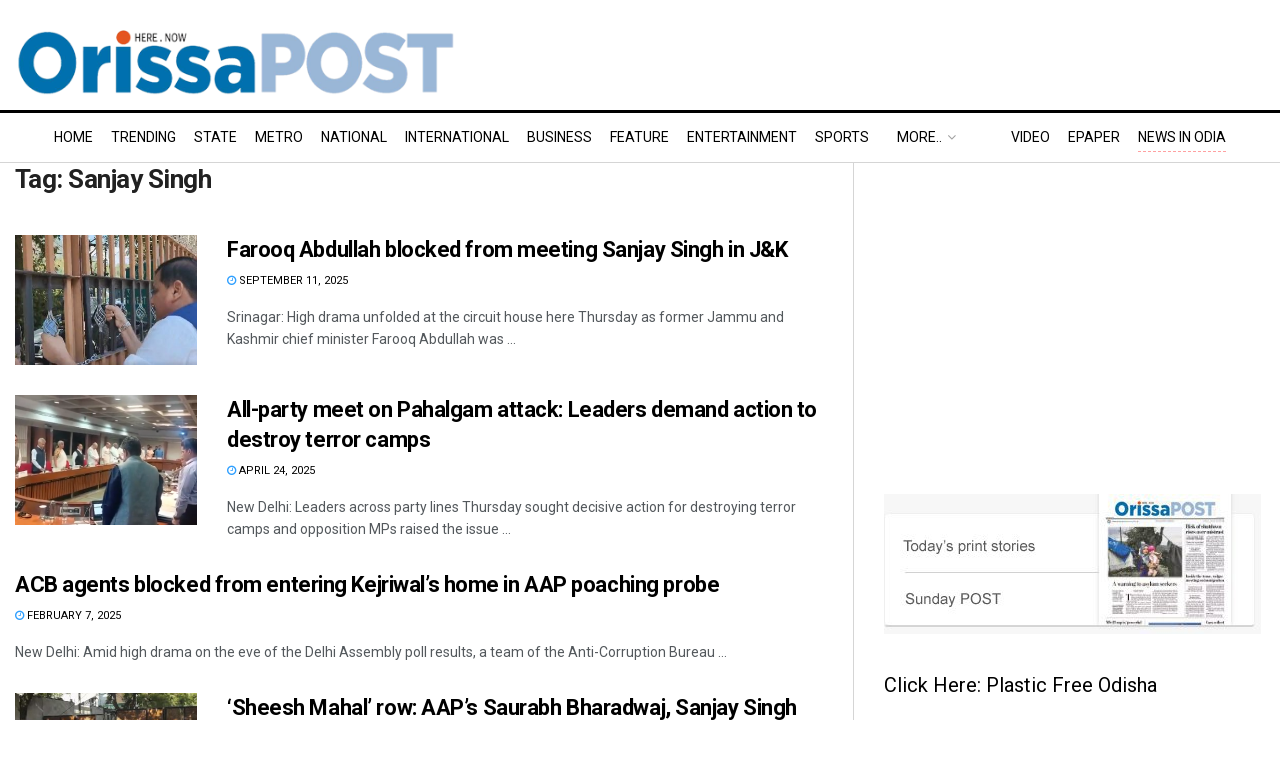

--- FILE ---
content_type: text/html; charset=UTF-8
request_url: https://www.orissapost.com/tag/sanjay-singh/
body_size: 30594
content:
<!doctype html>
<!--[if lt IE 7]> <html class="no-js lt-ie9 lt-ie8 lt-ie7" lang="en-US"> <![endif]-->
<!--[if IE 7]>    <html class="no-js lt-ie9 lt-ie8" lang="en-US"> <![endif]-->
<!--[if IE 8]>    <html class="no-js lt-ie9" lang="en-US"> <![endif]-->
<!--[if IE 9]>    <html class="no-js lt-ie10" lang="en-US"> <![endif]-->
<!--[if gt IE 8]><!-->
<html class="no-js" lang="en-US">
<!--<![endif]-->

<head>
  <meta http-equiv="Content-Type" content="text/html; charset=UTF-8" />
  <meta name='viewport' content='width=device-width, initial-scale=1, user-scalable=yes' />
  <link rel="profile" href="https://gmpg.org/xfn/11" />
  <link rel="pingback" href="https://www.orissapost.com/xmlrpc.php" />
  <meta name='robots' content='index, follow, max-image-preview:large, max-snippet:-1, max-video-preview:-1' />
	<style>img:is([sizes="auto" i], [sizes^="auto," i]) { contain-intrinsic-size: 3000px 1500px }</style>
				<script type="text/javascript">
			  var jnews_ajax_url = '/?ajax-request=jnews'
			</script>
			<script type="text/javascript">;window.jnews=window.jnews||{},window.jnews.library=window.jnews.library||{},window.jnews.library=function(){"use strict";var e=this;e.win=window,e.doc=document,e.noop=function(){},e.globalBody=e.doc.getElementsByTagName("body")[0],e.globalBody=e.globalBody?e.globalBody:e.doc,e.win.jnewsDataStorage=e.win.jnewsDataStorage||{_storage:new WeakMap,put:function(e,t,n){this._storage.has(e)||this._storage.set(e,new Map),this._storage.get(e).set(t,n)},get:function(e,t){return this._storage.get(e).get(t)},has:function(e,t){return this._storage.has(e)&&this._storage.get(e).has(t)},remove:function(e,t){var n=this._storage.get(e).delete(t);return 0===!this._storage.get(e).size&&this._storage.delete(e),n}},e.windowWidth=function(){return e.win.innerWidth||e.docEl.clientWidth||e.globalBody.clientWidth},e.windowHeight=function(){return e.win.innerHeight||e.docEl.clientHeight||e.globalBody.clientHeight},e.requestAnimationFrame=e.win.requestAnimationFrame||e.win.webkitRequestAnimationFrame||e.win.mozRequestAnimationFrame||e.win.msRequestAnimationFrame||window.oRequestAnimationFrame||function(e){return setTimeout(e,1e3/60)},e.cancelAnimationFrame=e.win.cancelAnimationFrame||e.win.webkitCancelAnimationFrame||e.win.webkitCancelRequestAnimationFrame||e.win.mozCancelAnimationFrame||e.win.msCancelRequestAnimationFrame||e.win.oCancelRequestAnimationFrame||function(e){clearTimeout(e)},e.classListSupport="classList"in document.createElement("_"),e.hasClass=e.classListSupport?function(e,t){return e.classList.contains(t)}:function(e,t){return e.className.indexOf(t)>=0},e.addClass=e.classListSupport?function(t,n){e.hasClass(t,n)||t.classList.add(n)}:function(t,n){e.hasClass(t,n)||(t.className+=" "+n)},e.removeClass=e.classListSupport?function(t,n){e.hasClass(t,n)&&t.classList.remove(n)}:function(t,n){e.hasClass(t,n)&&(t.className=t.className.replace(n,""))},e.objKeys=function(e){var t=[];for(var n in e)Object.prototype.hasOwnProperty.call(e,n)&&t.push(n);return t},e.isObjectSame=function(e,t){var n=!0;return JSON.stringify(e)!==JSON.stringify(t)&&(n=!1),n},e.extend=function(){for(var e,t,n,o=arguments[0]||{},i=1,a=arguments.length;i<a;i++)if(null!==(e=arguments[i]))for(t in e)o!==(n=e[t])&&void 0!==n&&(o[t]=n);return o},e.dataStorage=e.win.jnewsDataStorage,e.isVisible=function(e){return 0!==e.offsetWidth&&0!==e.offsetHeight||e.getBoundingClientRect().length},e.getHeight=function(e){return e.offsetHeight||e.clientHeight||e.getBoundingClientRect().height},e.getWidth=function(e){return e.offsetWidth||e.clientWidth||e.getBoundingClientRect().width},e.supportsPassive=!1;try{var t=Object.defineProperty({},"passive",{get:function(){e.supportsPassive=!0}});"createEvent"in e.doc?e.win.addEventListener("test",null,t):"fireEvent"in e.doc&&e.win.attachEvent("test",null)}catch(e){}e.passiveOption=!!e.supportsPassive&&{passive:!0},e.setStorage=function(e,t){e="jnews-"+e;var n={expired:Math.floor(((new Date).getTime()+432e5)/1e3)};t=Object.assign(n,t);localStorage.setItem(e,JSON.stringify(t))},e.getStorage=function(e){e="jnews-"+e;var t=localStorage.getItem(e);return null!==t&&0<t.length?JSON.parse(localStorage.getItem(e)):{}},e.expiredStorage=function(){var t,n="jnews-";for(var o in localStorage)o.indexOf(n)>-1&&"undefined"!==(t=e.getStorage(o.replace(n,""))).expired&&t.expired<Math.floor((new Date).getTime()/1e3)&&localStorage.removeItem(o)},e.addEvents=function(t,n,o){for(var i in n){var a=["touchstart","touchmove"].indexOf(i)>=0&&!o&&e.passiveOption;"createEvent"in e.doc?t.addEventListener(i,n[i],a):"fireEvent"in e.doc&&t.attachEvent("on"+i,n[i])}},e.removeEvents=function(t,n){for(var o in n)"createEvent"in e.doc?t.removeEventListener(o,n[o]):"fireEvent"in e.doc&&t.detachEvent("on"+o,n[o])},e.triggerEvents=function(t,n,o){var i;o=o||{detail:null};return"createEvent"in e.doc?(!(i=e.doc.createEvent("CustomEvent")||new CustomEvent(n)).initCustomEvent||i.initCustomEvent(n,!0,!1,o),void t.dispatchEvent(i)):"fireEvent"in e.doc?((i=e.doc.createEventObject()).eventType=n,void t.fireEvent("on"+i.eventType,i)):void 0},e.getParents=function(t,n){void 0===n&&(n=e.doc);for(var o=[],i=t.parentNode,a=!1;!a;)if(i){var r=i;r.querySelectorAll(n).length?a=!0:(o.push(r),i=r.parentNode)}else o=[],a=!0;return o},e.forEach=function(e,t,n){for(var o=0,i=e.length;o<i;o++)t.call(n,e[o],o)},e.getText=function(e){return e.innerText||e.textContent},e.setText=function(e,t){var n="object"==typeof t?t.innerText||t.textContent:t;e.innerText&&(e.innerText=n),e.textContent&&(e.textContent=n)},e.httpBuildQuery=function(t){return e.objKeys(t).reduce(function t(n){var o=arguments.length>1&&void 0!==arguments[1]?arguments[1]:null;return function(i,a){var r=n[a];a=encodeURIComponent(a);var s=o?"".concat(o,"[").concat(a,"]"):a;return null==r||"function"==typeof r?(i.push("".concat(s,"=")),i):["number","boolean","string"].includes(typeof r)?(i.push("".concat(s,"=").concat(encodeURIComponent(r))),i):(i.push(e.objKeys(r).reduce(t(r,s),[]).join("&")),i)}}(t),[]).join("&")},e.get=function(t,n,o,i){return o="function"==typeof o?o:e.noop,e.ajax("GET",t,n,o,i)},e.post=function(t,n,o,i){return o="function"==typeof o?o:e.noop,e.ajax("POST",t,n,o,i)},e.ajax=function(t,n,o,i,a){var r=new XMLHttpRequest,s=n,c=e.httpBuildQuery(o);if(t=-1!=["GET","POST"].indexOf(t)?t:"GET",r.open(t,s+("GET"==t?"?"+c:""),!0),"POST"==t&&r.setRequestHeader("Content-type","application/x-www-form-urlencoded"),r.setRequestHeader("X-Requested-With","XMLHttpRequest"),r.onreadystatechange=function(){4===r.readyState&&200<=r.status&&300>r.status&&"function"==typeof i&&i.call(void 0,r.response)},void 0!==a&&!a){return{xhr:r,send:function(){r.send("POST"==t?c:null)}}}return r.send("POST"==t?c:null),{xhr:r}},e.scrollTo=function(t,n,o){function i(e,t,n){this.start=this.position(),this.change=e-this.start,this.currentTime=0,this.increment=20,this.duration=void 0===n?500:n,this.callback=t,this.finish=!1,this.animateScroll()}return Math.easeInOutQuad=function(e,t,n,o){return(e/=o/2)<1?n/2*e*e+t:-n/2*(--e*(e-2)-1)+t},i.prototype.stop=function(){this.finish=!0},i.prototype.move=function(t){e.doc.documentElement.scrollTop=t,e.globalBody.parentNode.scrollTop=t,e.globalBody.scrollTop=t},i.prototype.position=function(){return e.doc.documentElement.scrollTop||e.globalBody.parentNode.scrollTop||e.globalBody.scrollTop},i.prototype.animateScroll=function(){this.currentTime+=this.increment;var t=Math.easeInOutQuad(this.currentTime,this.start,this.change,this.duration);this.move(t),this.currentTime<this.duration&&!this.finish?e.requestAnimationFrame.call(e.win,this.animateScroll.bind(this)):this.callback&&"function"==typeof this.callback&&this.callback()},new i(t,n,o)},e.unwrap=function(t){var n,o=t;e.forEach(t,(function(e,t){n?n+=e:n=e})),o.replaceWith(n)},e.performance={start:function(e){performance.mark(e+"Start")},stop:function(e){performance.mark(e+"End"),performance.measure(e,e+"Start",e+"End")}},e.fps=function(){var t=0,n=0,o=0;!function(){var i=t=0,a=0,r=0,s=document.getElementById("fpsTable"),c=function(t){void 0===document.getElementsByTagName("body")[0]?e.requestAnimationFrame.call(e.win,(function(){c(t)})):document.getElementsByTagName("body")[0].appendChild(t)};null===s&&((s=document.createElement("div")).style.position="fixed",s.style.top="120px",s.style.left="10px",s.style.width="100px",s.style.height="20px",s.style.border="1px solid black",s.style.fontSize="11px",s.style.zIndex="100000",s.style.backgroundColor="white",s.id="fpsTable",c(s));var l=function(){o++,n=Date.now(),(a=(o/(r=(n-t)/1e3)).toPrecision(2))!=i&&(i=a,s.innerHTML=i+"fps"),1<r&&(t=n,o=0),e.requestAnimationFrame.call(e.win,l)};l()}()},e.instr=function(e,t){for(var n=0;n<t.length;n++)if(-1!==e.toLowerCase().indexOf(t[n].toLowerCase()))return!0},e.winLoad=function(t,n){function o(o){if("complete"===e.doc.readyState||"interactive"===e.doc.readyState)return!o||n?setTimeout(t,n||1):t(o),1}o()||e.addEvents(e.win,{load:o})},e.docReady=function(t,n){function o(o){if("complete"===e.doc.readyState||"interactive"===e.doc.readyState)return!o||n?setTimeout(t,n||1):t(o),1}o()||e.addEvents(e.doc,{DOMContentLoaded:o})},e.fireOnce=function(){e.docReady((function(){e.assets=e.assets||[],e.assets.length&&(e.boot(),e.load_assets())}),50)},e.boot=function(){e.length&&e.doc.querySelectorAll("style[media]").forEach((function(e){"not all"==e.getAttribute("media")&&e.removeAttribute("media")}))},e.create_js=function(t,n){var o=e.doc.createElement("script");switch(o.setAttribute("src",t),n){case"defer":o.setAttribute("defer",!0);break;case"async":o.setAttribute("async",!0);break;case"deferasync":o.setAttribute("defer",!0),o.setAttribute("async",!0)}e.globalBody.appendChild(o)},e.load_assets=function(){"object"==typeof e.assets&&e.forEach(e.assets.slice(0),(function(t,n){var o="";t.defer&&(o+="defer"),t.async&&(o+="async"),e.create_js(t.url,o);var i=e.assets.indexOf(t);i>-1&&e.assets.splice(i,1)})),e.assets=jnewsoption.au_scripts=window.jnewsads=[]},e.setCookie=function(e,t,n){var o="";if(n){var i=new Date;i.setTime(i.getTime()+24*n*60*60*1e3),o="; expires="+i.toUTCString()}document.cookie=e+"="+(t||"")+o+"; path=/"},e.getCookie=function(e){for(var t=e+"=",n=document.cookie.split(";"),o=0;o<n.length;o++){for(var i=n[o];" "==i.charAt(0);)i=i.substring(1,i.length);if(0==i.indexOf(t))return i.substring(t.length,i.length)}return null},e.eraseCookie=function(e){document.cookie=e+"=; Path=/; Expires=Thu, 01 Jan 1970 00:00:01 GMT;"},e.docReady((function(){e.globalBody=e.globalBody==e.doc?e.doc.getElementsByTagName("body")[0]:e.globalBody,e.globalBody=e.globalBody?e.globalBody:e.doc})),e.winLoad((function(){e.winLoad((function(){var t=!1;if(void 0!==window.jnewsadmin)if(void 0!==window.file_version_checker){var n=e.objKeys(window.file_version_checker);n.length?n.forEach((function(e){t||"10.0.4"===window.file_version_checker[e]||(t=!0)})):t=!0}else t=!0;t&&(window.jnewsHelper.getMessage(),window.jnewsHelper.getNotice())}),2500)}))},window.jnews.library=new window.jnews.library;</script>
	<!-- This site is optimized with the Yoast SEO plugin v25.9 - https://yoast.com/wordpress/plugins/seo/ -->
	<title>Sanjay Singh Archives - OrissaPOST</title>
	<link rel="canonical" href="https://www.orissapost.com/tag/sanjay-singh/" />
	<link rel="next" href="https://www.orissapost.com/tag/sanjay-singh/page/2/" />
	<meta property="og:locale" content="en_US" />
	<meta property="og:type" content="article" />
	<meta property="og:title" content="Sanjay Singh Archives - OrissaPOST" />
	<meta property="og:url" content="https://www.orissapost.com/tag/sanjay-singh/" />
	<meta property="og:site_name" content="Odisha News, Odisha Latest news, Odisha Daily - OrissaPOST" />
	<meta property="og:image" content="https://www.orissapost.com/wp-content/uploads/2018/06/logo-2.png" />
	<meta property="og:image:width" content="500" />
	<meta property="og:image:height" content="91" />
	<meta property="og:image:type" content="image/png" />
	<meta name="twitter:card" content="summary_large_image" />
	<script type="application/ld+json" class="yoast-schema-graph">{"@context":"https://schema.org","@graph":[{"@type":"CollectionPage","@id":"https://www.orissapost.com/tag/sanjay-singh/","url":"https://www.orissapost.com/tag/sanjay-singh/","name":"Sanjay Singh Archives - OrissaPOST","isPartOf":{"@id":"https://www.orissapost.com/#website"},"primaryImageOfPage":{"@id":"https://www.orissapost.com/tag/sanjay-singh/#primaryimage"},"image":{"@id":"https://www.orissapost.com/tag/sanjay-singh/#primaryimage"},"thumbnailUrl":"https://www.orissapost.com/wp-content/uploads/2025/09/SANJAY.jpg","breadcrumb":{"@id":"https://www.orissapost.com/tag/sanjay-singh/#breadcrumb"},"inLanguage":"en-US"},{"@type":"ImageObject","inLanguage":"en-US","@id":"https://www.orissapost.com/tag/sanjay-singh/#primaryimage","url":"https://www.orissapost.com/wp-content/uploads/2025/09/SANJAY.jpg","contentUrl":"https://www.orissapost.com/wp-content/uploads/2025/09/SANJAY.jpg","width":511,"height":230,"caption":"Pic-X/@Niranjan_journo"},{"@type":"BreadcrumbList","@id":"https://www.orissapost.com/tag/sanjay-singh/#breadcrumb","itemListElement":[{"@type":"ListItem","position":1,"name":"Home","item":"https://www.orissapost.com/"},{"@type":"ListItem","position":2,"name":"Sanjay Singh"}]},{"@type":"WebSite","@id":"https://www.orissapost.com/#website","url":"https://www.orissapost.com/","name":"Odisha News, Odisha Latest news, Odisha Daily - OrissaPOST","description":"English Daily From Odisha","publisher":{"@id":"https://www.orissapost.com/#organization"},"potentialAction":[{"@type":"SearchAction","target":{"@type":"EntryPoint","urlTemplate":"https://www.orissapost.com/?s={search_term_string}"},"query-input":{"@type":"PropertyValueSpecification","valueRequired":true,"valueName":"search_term_string"}}],"inLanguage":"en-US"},{"@type":"Organization","@id":"https://www.orissapost.com/#organization","name":"OrissaPOST","url":"https://www.orissapost.com/","logo":{"@type":"ImageObject","inLanguage":"en-US","@id":"https://www.orissapost.com/#/schema/logo/image/","url":"https://www.orissapost.com/wp-content/uploads/2018/06/logo-2.png","contentUrl":"https://www.orissapost.com/wp-content/uploads/2018/06/logo-2.png","width":500,"height":91,"caption":"OrissaPOST"},"image":{"@id":"https://www.orissapost.com/#/schema/logo/image/"}}]}</script>
	<!-- / Yoast SEO plugin. -->


<link rel='dns-prefetch' href='//www.orissapost.com' />
<link rel='dns-prefetch' href='//widgetlogic.org' />
<link rel='dns-prefetch' href='//stats.wp.com' />
<link rel='dns-prefetch' href='//fonts.googleapis.com' />
<link rel='preconnect' href='https://fonts.gstatic.com' />
<link rel="alternate" type="application/rss+xml" title="Odisha News, Odisha Latest news, Odisha Daily - OrissaPOST &raquo; Feed" href="https://www.orissapost.com/feed/" />
<link rel="alternate" type="application/rss+xml" title="Odisha News, Odisha Latest news, Odisha Daily - OrissaPOST &raquo; Comments Feed" href="https://www.orissapost.com/comments/feed/" />
<script type="text/javascript" id="wpp-js" src="https://www.orissapost.com/wp-content/plugins/wordpress-popular-posts/assets/js/wpp.min.js?ver=7.3.3" data-sampling="0" data-sampling-rate="100" data-api-url="https://www.orissapost.com/wp-json/wordpress-popular-posts" data-post-id="0" data-token="b790060955" data-lang="0" data-debug="0"></script>
<link rel="alternate" type="application/rss+xml" title="Odisha News, Odisha Latest news, Odisha Daily - OrissaPOST &raquo; Sanjay Singh Tag Feed" href="https://www.orissapost.com/tag/sanjay-singh/feed/" />
<script type="text/javascript">
/* <![CDATA[ */
window._wpemojiSettings = {"baseUrl":"https:\/\/s.w.org\/images\/core\/emoji\/16.0.1\/72x72\/","ext":".png","svgUrl":"https:\/\/s.w.org\/images\/core\/emoji\/16.0.1\/svg\/","svgExt":".svg","source":{"concatemoji":"https:\/\/www.orissapost.com\/wp-includes\/js\/wp-emoji-release.min.js?ver=6.8.3"}};
/*! This file is auto-generated */
!function(s,n){var o,i,e;function c(e){try{var t={supportTests:e,timestamp:(new Date).valueOf()};sessionStorage.setItem(o,JSON.stringify(t))}catch(e){}}function p(e,t,n){e.clearRect(0,0,e.canvas.width,e.canvas.height),e.fillText(t,0,0);var t=new Uint32Array(e.getImageData(0,0,e.canvas.width,e.canvas.height).data),a=(e.clearRect(0,0,e.canvas.width,e.canvas.height),e.fillText(n,0,0),new Uint32Array(e.getImageData(0,0,e.canvas.width,e.canvas.height).data));return t.every(function(e,t){return e===a[t]})}function u(e,t){e.clearRect(0,0,e.canvas.width,e.canvas.height),e.fillText(t,0,0);for(var n=e.getImageData(16,16,1,1),a=0;a<n.data.length;a++)if(0!==n.data[a])return!1;return!0}function f(e,t,n,a){switch(t){case"flag":return n(e,"\ud83c\udff3\ufe0f\u200d\u26a7\ufe0f","\ud83c\udff3\ufe0f\u200b\u26a7\ufe0f")?!1:!n(e,"\ud83c\udde8\ud83c\uddf6","\ud83c\udde8\u200b\ud83c\uddf6")&&!n(e,"\ud83c\udff4\udb40\udc67\udb40\udc62\udb40\udc65\udb40\udc6e\udb40\udc67\udb40\udc7f","\ud83c\udff4\u200b\udb40\udc67\u200b\udb40\udc62\u200b\udb40\udc65\u200b\udb40\udc6e\u200b\udb40\udc67\u200b\udb40\udc7f");case"emoji":return!a(e,"\ud83e\udedf")}return!1}function g(e,t,n,a){var r="undefined"!=typeof WorkerGlobalScope&&self instanceof WorkerGlobalScope?new OffscreenCanvas(300,150):s.createElement("canvas"),o=r.getContext("2d",{willReadFrequently:!0}),i=(o.textBaseline="top",o.font="600 32px Arial",{});return e.forEach(function(e){i[e]=t(o,e,n,a)}),i}function t(e){var t=s.createElement("script");t.src=e,t.defer=!0,s.head.appendChild(t)}"undefined"!=typeof Promise&&(o="wpEmojiSettingsSupports",i=["flag","emoji"],n.supports={everything:!0,everythingExceptFlag:!0},e=new Promise(function(e){s.addEventListener("DOMContentLoaded",e,{once:!0})}),new Promise(function(t){var n=function(){try{var e=JSON.parse(sessionStorage.getItem(o));if("object"==typeof e&&"number"==typeof e.timestamp&&(new Date).valueOf()<e.timestamp+604800&&"object"==typeof e.supportTests)return e.supportTests}catch(e){}return null}();if(!n){if("undefined"!=typeof Worker&&"undefined"!=typeof OffscreenCanvas&&"undefined"!=typeof URL&&URL.createObjectURL&&"undefined"!=typeof Blob)try{var e="postMessage("+g.toString()+"("+[JSON.stringify(i),f.toString(),p.toString(),u.toString()].join(",")+"));",a=new Blob([e],{type:"text/javascript"}),r=new Worker(URL.createObjectURL(a),{name:"wpTestEmojiSupports"});return void(r.onmessage=function(e){c(n=e.data),r.terminate(),t(n)})}catch(e){}c(n=g(i,f,p,u))}t(n)}).then(function(e){for(var t in e)n.supports[t]=e[t],n.supports.everything=n.supports.everything&&n.supports[t],"flag"!==t&&(n.supports.everythingExceptFlag=n.supports.everythingExceptFlag&&n.supports[t]);n.supports.everythingExceptFlag=n.supports.everythingExceptFlag&&!n.supports.flag,n.DOMReady=!1,n.readyCallback=function(){n.DOMReady=!0}}).then(function(){return e}).then(function(){var e;n.supports.everything||(n.readyCallback(),(e=n.source||{}).concatemoji?t(e.concatemoji):e.wpemoji&&e.twemoji&&(t(e.twemoji),t(e.wpemoji)))}))}((window,document),window._wpemojiSettings);
/* ]]> */
</script>
<style id='wp-emoji-styles-inline-css' type='text/css'>

	img.wp-smiley, img.emoji {
		display: inline !important;
		border: none !important;
		box-shadow: none !important;
		height: 1em !important;
		width: 1em !important;
		margin: 0 0.07em !important;
		vertical-align: -0.1em !important;
		background: none !important;
		padding: 0 !important;
	}
</style>
<link rel='stylesheet' id='wp-block-library-css' href='https://www.orissapost.com/wp-includes/css/dist/block-library/style.min.css?ver=6.8.3' type='text/css' media='all' />
<style id='classic-theme-styles-inline-css' type='text/css'>
/*! This file is auto-generated */
.wp-block-button__link{color:#fff;background-color:#32373c;border-radius:9999px;box-shadow:none;text-decoration:none;padding:calc(.667em + 2px) calc(1.333em + 2px);font-size:1.125em}.wp-block-file__button{background:#32373c;color:#fff;text-decoration:none}
</style>
<link rel='stylesheet' id='wp-components-css' href='https://www.orissapost.com/wp-includes/css/dist/components/style.min.css?ver=6.8.3' type='text/css' media='all' />
<link rel='stylesheet' id='wp-preferences-css' href='https://www.orissapost.com/wp-includes/css/dist/preferences/style.min.css?ver=6.8.3' type='text/css' media='all' />
<link rel='stylesheet' id='wp-block-editor-css' href='https://www.orissapost.com/wp-includes/css/dist/block-editor/style.min.css?ver=6.8.3' type='text/css' media='all' />
<link rel='stylesheet' id='wp-reusable-blocks-css' href='https://www.orissapost.com/wp-includes/css/dist/reusable-blocks/style.min.css?ver=6.8.3' type='text/css' media='all' />
<link rel='stylesheet' id='wp-patterns-css' href='https://www.orissapost.com/wp-includes/css/dist/patterns/style.min.css?ver=6.8.3' type='text/css' media='all' />
<link rel='stylesheet' id='wp-editor-css' href='https://www.orissapost.com/wp-includes/css/dist/editor/style.min.css?ver=6.8.3' type='text/css' media='all' />
<link rel='stylesheet' id='sjb_shortcode_block-cgb-style-css-css' href='https://www.orissapost.com/wp-content/plugins/simple-job-board/sjb-block/dist/blocks.style.build.css' type='text/css' media='all' />
<link rel='stylesheet' id='block-widget-css' href='https://www.orissapost.com/wp-content/plugins/widget-logic/block_widget/css/widget.css?ver=1725121622' type='text/css' media='all' />
<style id='global-styles-inline-css' type='text/css'>
:root{--wp--preset--aspect-ratio--square: 1;--wp--preset--aspect-ratio--4-3: 4/3;--wp--preset--aspect-ratio--3-4: 3/4;--wp--preset--aspect-ratio--3-2: 3/2;--wp--preset--aspect-ratio--2-3: 2/3;--wp--preset--aspect-ratio--16-9: 16/9;--wp--preset--aspect-ratio--9-16: 9/16;--wp--preset--color--black: #000000;--wp--preset--color--cyan-bluish-gray: #abb8c3;--wp--preset--color--white: #ffffff;--wp--preset--color--pale-pink: #f78da7;--wp--preset--color--vivid-red: #cf2e2e;--wp--preset--color--luminous-vivid-orange: #ff6900;--wp--preset--color--luminous-vivid-amber: #fcb900;--wp--preset--color--light-green-cyan: #7bdcb5;--wp--preset--color--vivid-green-cyan: #00d084;--wp--preset--color--pale-cyan-blue: #8ed1fc;--wp--preset--color--vivid-cyan-blue: #0693e3;--wp--preset--color--vivid-purple: #9b51e0;--wp--preset--gradient--vivid-cyan-blue-to-vivid-purple: linear-gradient(135deg,rgba(6,147,227,1) 0%,rgb(155,81,224) 100%);--wp--preset--gradient--light-green-cyan-to-vivid-green-cyan: linear-gradient(135deg,rgb(122,220,180) 0%,rgb(0,208,130) 100%);--wp--preset--gradient--luminous-vivid-amber-to-luminous-vivid-orange: linear-gradient(135deg,rgba(252,185,0,1) 0%,rgba(255,105,0,1) 100%);--wp--preset--gradient--luminous-vivid-orange-to-vivid-red: linear-gradient(135deg,rgba(255,105,0,1) 0%,rgb(207,46,46) 100%);--wp--preset--gradient--very-light-gray-to-cyan-bluish-gray: linear-gradient(135deg,rgb(238,238,238) 0%,rgb(169,184,195) 100%);--wp--preset--gradient--cool-to-warm-spectrum: linear-gradient(135deg,rgb(74,234,220) 0%,rgb(151,120,209) 20%,rgb(207,42,186) 40%,rgb(238,44,130) 60%,rgb(251,105,98) 80%,rgb(254,248,76) 100%);--wp--preset--gradient--blush-light-purple: linear-gradient(135deg,rgb(255,206,236) 0%,rgb(152,150,240) 100%);--wp--preset--gradient--blush-bordeaux: linear-gradient(135deg,rgb(254,205,165) 0%,rgb(254,45,45) 50%,rgb(107,0,62) 100%);--wp--preset--gradient--luminous-dusk: linear-gradient(135deg,rgb(255,203,112) 0%,rgb(199,81,192) 50%,rgb(65,88,208) 100%);--wp--preset--gradient--pale-ocean: linear-gradient(135deg,rgb(255,245,203) 0%,rgb(182,227,212) 50%,rgb(51,167,181) 100%);--wp--preset--gradient--electric-grass: linear-gradient(135deg,rgb(202,248,128) 0%,rgb(113,206,126) 100%);--wp--preset--gradient--midnight: linear-gradient(135deg,rgb(2,3,129) 0%,rgb(40,116,252) 100%);--wp--preset--font-size--small: 13px;--wp--preset--font-size--medium: 20px;--wp--preset--font-size--large: 36px;--wp--preset--font-size--x-large: 42px;--wp--preset--spacing--20: 0.44rem;--wp--preset--spacing--30: 0.67rem;--wp--preset--spacing--40: 1rem;--wp--preset--spacing--50: 1.5rem;--wp--preset--spacing--60: 2.25rem;--wp--preset--spacing--70: 3.38rem;--wp--preset--spacing--80: 5.06rem;--wp--preset--shadow--natural: 6px 6px 9px rgba(0, 0, 0, 0.2);--wp--preset--shadow--deep: 12px 12px 50px rgba(0, 0, 0, 0.4);--wp--preset--shadow--sharp: 6px 6px 0px rgba(0, 0, 0, 0.2);--wp--preset--shadow--outlined: 6px 6px 0px -3px rgba(255, 255, 255, 1), 6px 6px rgba(0, 0, 0, 1);--wp--preset--shadow--crisp: 6px 6px 0px rgba(0, 0, 0, 1);}:where(.is-layout-flex){gap: 0.5em;}:where(.is-layout-grid){gap: 0.5em;}body .is-layout-flex{display: flex;}.is-layout-flex{flex-wrap: wrap;align-items: center;}.is-layout-flex > :is(*, div){margin: 0;}body .is-layout-grid{display: grid;}.is-layout-grid > :is(*, div){margin: 0;}:where(.wp-block-columns.is-layout-flex){gap: 2em;}:where(.wp-block-columns.is-layout-grid){gap: 2em;}:where(.wp-block-post-template.is-layout-flex){gap: 1.25em;}:where(.wp-block-post-template.is-layout-grid){gap: 1.25em;}.has-black-color{color: var(--wp--preset--color--black) !important;}.has-cyan-bluish-gray-color{color: var(--wp--preset--color--cyan-bluish-gray) !important;}.has-white-color{color: var(--wp--preset--color--white) !important;}.has-pale-pink-color{color: var(--wp--preset--color--pale-pink) !important;}.has-vivid-red-color{color: var(--wp--preset--color--vivid-red) !important;}.has-luminous-vivid-orange-color{color: var(--wp--preset--color--luminous-vivid-orange) !important;}.has-luminous-vivid-amber-color{color: var(--wp--preset--color--luminous-vivid-amber) !important;}.has-light-green-cyan-color{color: var(--wp--preset--color--light-green-cyan) !important;}.has-vivid-green-cyan-color{color: var(--wp--preset--color--vivid-green-cyan) !important;}.has-pale-cyan-blue-color{color: var(--wp--preset--color--pale-cyan-blue) !important;}.has-vivid-cyan-blue-color{color: var(--wp--preset--color--vivid-cyan-blue) !important;}.has-vivid-purple-color{color: var(--wp--preset--color--vivid-purple) !important;}.has-black-background-color{background-color: var(--wp--preset--color--black) !important;}.has-cyan-bluish-gray-background-color{background-color: var(--wp--preset--color--cyan-bluish-gray) !important;}.has-white-background-color{background-color: var(--wp--preset--color--white) !important;}.has-pale-pink-background-color{background-color: var(--wp--preset--color--pale-pink) !important;}.has-vivid-red-background-color{background-color: var(--wp--preset--color--vivid-red) !important;}.has-luminous-vivid-orange-background-color{background-color: var(--wp--preset--color--luminous-vivid-orange) !important;}.has-luminous-vivid-amber-background-color{background-color: var(--wp--preset--color--luminous-vivid-amber) !important;}.has-light-green-cyan-background-color{background-color: var(--wp--preset--color--light-green-cyan) !important;}.has-vivid-green-cyan-background-color{background-color: var(--wp--preset--color--vivid-green-cyan) !important;}.has-pale-cyan-blue-background-color{background-color: var(--wp--preset--color--pale-cyan-blue) !important;}.has-vivid-cyan-blue-background-color{background-color: var(--wp--preset--color--vivid-cyan-blue) !important;}.has-vivid-purple-background-color{background-color: var(--wp--preset--color--vivid-purple) !important;}.has-black-border-color{border-color: var(--wp--preset--color--black) !important;}.has-cyan-bluish-gray-border-color{border-color: var(--wp--preset--color--cyan-bluish-gray) !important;}.has-white-border-color{border-color: var(--wp--preset--color--white) !important;}.has-pale-pink-border-color{border-color: var(--wp--preset--color--pale-pink) !important;}.has-vivid-red-border-color{border-color: var(--wp--preset--color--vivid-red) !important;}.has-luminous-vivid-orange-border-color{border-color: var(--wp--preset--color--luminous-vivid-orange) !important;}.has-luminous-vivid-amber-border-color{border-color: var(--wp--preset--color--luminous-vivid-amber) !important;}.has-light-green-cyan-border-color{border-color: var(--wp--preset--color--light-green-cyan) !important;}.has-vivid-green-cyan-border-color{border-color: var(--wp--preset--color--vivid-green-cyan) !important;}.has-pale-cyan-blue-border-color{border-color: var(--wp--preset--color--pale-cyan-blue) !important;}.has-vivid-cyan-blue-border-color{border-color: var(--wp--preset--color--vivid-cyan-blue) !important;}.has-vivid-purple-border-color{border-color: var(--wp--preset--color--vivid-purple) !important;}.has-vivid-cyan-blue-to-vivid-purple-gradient-background{background: var(--wp--preset--gradient--vivid-cyan-blue-to-vivid-purple) !important;}.has-light-green-cyan-to-vivid-green-cyan-gradient-background{background: var(--wp--preset--gradient--light-green-cyan-to-vivid-green-cyan) !important;}.has-luminous-vivid-amber-to-luminous-vivid-orange-gradient-background{background: var(--wp--preset--gradient--luminous-vivid-amber-to-luminous-vivid-orange) !important;}.has-luminous-vivid-orange-to-vivid-red-gradient-background{background: var(--wp--preset--gradient--luminous-vivid-orange-to-vivid-red) !important;}.has-very-light-gray-to-cyan-bluish-gray-gradient-background{background: var(--wp--preset--gradient--very-light-gray-to-cyan-bluish-gray) !important;}.has-cool-to-warm-spectrum-gradient-background{background: var(--wp--preset--gradient--cool-to-warm-spectrum) !important;}.has-blush-light-purple-gradient-background{background: var(--wp--preset--gradient--blush-light-purple) !important;}.has-blush-bordeaux-gradient-background{background: var(--wp--preset--gradient--blush-bordeaux) !important;}.has-luminous-dusk-gradient-background{background: var(--wp--preset--gradient--luminous-dusk) !important;}.has-pale-ocean-gradient-background{background: var(--wp--preset--gradient--pale-ocean) !important;}.has-electric-grass-gradient-background{background: var(--wp--preset--gradient--electric-grass) !important;}.has-midnight-gradient-background{background: var(--wp--preset--gradient--midnight) !important;}.has-small-font-size{font-size: var(--wp--preset--font-size--small) !important;}.has-medium-font-size{font-size: var(--wp--preset--font-size--medium) !important;}.has-large-font-size{font-size: var(--wp--preset--font-size--large) !important;}.has-x-large-font-size{font-size: var(--wp--preset--font-size--x-large) !important;}
:where(.wp-block-post-template.is-layout-flex){gap: 1.25em;}:where(.wp-block-post-template.is-layout-grid){gap: 1.25em;}
:where(.wp-block-columns.is-layout-flex){gap: 2em;}:where(.wp-block-columns.is-layout-grid){gap: 2em;}
:root :where(.wp-block-pullquote){font-size: 1.5em;line-height: 1.6;}
</style>
<link rel='stylesheet' id='contact-form-7-css' href='https://www.orissapost.com/wp-content/plugins/contact-form-7/includes/css/styles.css?ver=6.1.1' type='text/css' media='all' />
<link crossorigin="anonymous" rel='stylesheet' id='simple-job-board-google-fonts-css' href='https://fonts.googleapis.com/css?family=Roboto%3A100%2C100i%2C300%2C300i%2C400%2C400i%2C500%2C500i%2C700%2C700i%2C900%2C900i&#038;ver=2.13.8' type='text/css' media='all' />
<link rel='stylesheet' id='sjb-fontawesome-css' href='https://www.orissapost.com/wp-content/plugins/simple-job-board/includes/css/font-awesome.min.css?ver=5.15.4' type='text/css' media='all' />
<link rel='stylesheet' id='simple-job-board-jquery-ui-css' href='https://www.orissapost.com/wp-content/plugins/simple-job-board/public/css/jquery-ui.css?ver=1.12.1' type='text/css' media='all' />
<link rel='stylesheet' id='simple-job-board-frontend-css' href='https://www.orissapost.com/wp-content/plugins/simple-job-board/public/css/simple-job-board-public.css?ver=3.0.0' type='text/css' media='all' />
<link rel='stylesheet' id='wordpress-popular-posts-css-css' href='https://www.orissapost.com/wp-content/plugins/wordpress-popular-posts/assets/css/wpp.css?ver=7.3.3' type='text/css' media='all' />
<link rel='stylesheet' id='jnews-parent-style-css' href='https://www.orissapost.com/wp-content/themes/jnews/style.css?ver=6.8.3' type='text/css' media='all' />
<link rel='stylesheet' id='js_composer_front-css' href='https://www.orissapost.com/wp-content/plugins/js_composer/assets/css/js_composer.min.css?ver=8.6.1' type='text/css' media='all' />
<link crossorigin="anonymous" rel='stylesheet' id='jeg_customizer_font-css' href='//fonts.googleapis.com/css?family=Roboto%3Aregular%2C500%2C700%2C500%2Cregular&#038;display=swap&#038;ver=1.3.0' type='text/css' media='all' />
<link rel='stylesheet' id='font-awesome-css' href='https://www.orissapost.com/wp-content/themes/jnews/assets/fonts/font-awesome/font-awesome.min.css?ver=1.0.0' type='text/css' media='all' />
<link rel='preload' as='font' type='font/woff2' crossorigin id='font-awesome-webfont-css' href='https://www.orissapost.com/wp-content/themes/jnews/assets/fonts/font-awesome/fonts/fontawesome-webfont.woff2?v=4.7.0' type='text/css' media='all' />
<link rel='preload' as='font' type='font/woff' crossorigin id='jnews-icon-webfont-css' href='https://www.orissapost.com/wp-content/themes/jnews/assets/fonts/jegicon/fonts/jegicon.woff' type='text/css' media='all' />
<link rel='preload' as='font' type='font/woff2' crossorigin id='vc-font-awesome-brands-webfont-css' href='https://www.orissapost.com/wp-content/plugins/js_composer/assets/lib/vendor/node_modules/@fortawesome/fontawesome-free/webfonts/fa-brands-400.woff2' type='text/css' media='all' />
<link rel='preload' as='font' type='font/woff2' crossorigin id='vc-font-awesome-regular-webfont-css' href='https://www.orissapost.com/wp-content/plugins/js_composer/assets/lib/vendor/node_modules/@fortawesome/fontawesome-free/webfonts/fa-regular-400.woff2' type='text/css' media='all' />
<link rel='preload' as='font' type='font/woff2' crossorigin id='vc-font-awesome-solid-webfont-css' href='https://www.orissapost.com/wp-content/plugins/js_composer/assets/lib/vendor/node_modules/@fortawesome/fontawesome-free/webfonts/fa-solid-900.woff2' type='text/css' media='all' />
<link rel='stylesheet' id='jnews-icon-css' href='https://www.orissapost.com/wp-content/themes/jnews/assets/fonts/jegicon/jegicon.css?ver=1.0.0' type='text/css' media='all' />
<link rel='stylesheet' id='jscrollpane-css' href='https://www.orissapost.com/wp-content/themes/jnews/assets/css/jquery.jscrollpane.css?ver=1.0.0' type='text/css' media='all' />
<link rel='stylesheet' id='oknav-css' href='https://www.orissapost.com/wp-content/themes/jnews/assets/css/okayNav.css?ver=1.0.0' type='text/css' media='all' />
<link rel='stylesheet' id='magnific-popup-css' href='https://www.orissapost.com/wp-content/themes/jnews/assets/css/magnific-popup.css?ver=1.0.0' type='text/css' media='all' />
<link rel='stylesheet' id='chosen-css' href='https://www.orissapost.com/wp-content/themes/jnews/assets/css/chosen/chosen.css?ver=1.0.0' type='text/css' media='all' />
<link rel='stylesheet' id='jnews-main-css' href='https://www.orissapost.com/wp-content/themes/jnews/assets/css/main.css?ver=1.0.0' type='text/css' media='all' />
<link rel='stylesheet' id='jnews-pages-css' href='https://www.orissapost.com/wp-content/themes/jnews/assets/css/pages.css?ver=1.0.0' type='text/css' media='all' />
<link rel='stylesheet' id='jnews-responsive-css' href='https://www.orissapost.com/wp-content/themes/jnews/assets/css/responsive.css?ver=1.0.0' type='text/css' media='all' />
<link rel='stylesheet' id='jnews-pb-temp-css' href='https://www.orissapost.com/wp-content/themes/jnews/assets/css/pb-temp.css?ver=1.0.0' type='text/css' media='all' />
<link rel='stylesheet' id='jnews-js-composer-css' href='https://www.orissapost.com/wp-content/themes/jnews/assets/css/js-composer-frontend.css?ver=1.0.0' type='text/css' media='all' />
<link rel='stylesheet' id='jnews-style-css' href='https://www.orissapost.com/wp-content/themes/jnews-child/style.css?ver=1.0.0' type='text/css' media='all' />
<link rel='stylesheet' id='jnews-darkmode-css' href='https://www.orissapost.com/wp-content/themes/jnews/assets/css/darkmode.css?ver=1.0.0' type='text/css' media='all' />
<link rel='stylesheet' id='popupaoc-public-style-css' href='https://www.orissapost.com/wp-content/plugins/popup-anything-on-click/assets/css/popupaoc-public.css?ver=2.8.9' type='text/css' media='all' />
<link rel='stylesheet' id='__EPYT__style-css' href='https://www.orissapost.com/wp-content/plugins/youtube-embed-plus/styles/ytprefs.min.css?ver=14.2.3' type='text/css' media='all' />
<style id='__EPYT__style-inline-css' type='text/css'>

                .epyt-gallery-thumb {
                        width: 33.333%;
                }
                
</style>
<script type="text/javascript" src="https://www.orissapost.com/wp-includes/js/jquery/jquery.min.js?ver=3.7.1" id="jquery-core-js"></script>
<script type="text/javascript" src="https://www.orissapost.com/wp-includes/js/jquery/jquery-migrate.min.js?ver=3.4.1" id="jquery-migrate-js"></script>
<script type="text/javascript" src="//www.orissapost.com/wp-content/uploads/jnews/gtag/gtag.js?ver=1764149985" id="jnews-google-tag-manager-js" defer></script>
<script type="text/javascript" id="jnews-google-tag-manager-js-after">
/* <![CDATA[ */
				window.addEventListener('DOMContentLoaded', function() {
					(function() {
						window.dataLayer = window.dataLayer || [];
						function gtag(){dataLayer.push(arguments);}
						gtag('js', new Date());
						gtag('config', 'G-ETZ06WMBGV');
					})();
				});
				
/* ]]> */
</script>
<script type="text/javascript" id="__ytprefs__-js-extra">
/* <![CDATA[ */
var _EPYT_ = {"ajaxurl":"https:\/\/www.orissapost.com\/wp-admin\/admin-ajax.php","security":"961cf0b7c1","gallery_scrolloffset":"20","eppathtoscripts":"https:\/\/www.orissapost.com\/wp-content\/plugins\/youtube-embed-plus\/scripts\/","eppath":"https:\/\/www.orissapost.com\/wp-content\/plugins\/youtube-embed-plus\/","epresponsiveselector":"[\"iframe.__youtube_prefs__\"]","epdovol":"1","version":"14.2.3","evselector":"iframe.__youtube_prefs__[src], iframe[src*=\"youtube.com\/embed\/\"], iframe[src*=\"youtube-nocookie.com\/embed\/\"]","ajax_compat":"","maxres_facade":"eager","ytapi_load":"light","pause_others":"","stopMobileBuffer":"1","facade_mode":"","not_live_on_channel":""};
/* ]]> */
</script>
<script type="text/javascript" src="https://www.orissapost.com/wp-content/plugins/youtube-embed-plus/scripts/ytprefs.min.js?ver=14.2.3" id="__ytprefs__-js"></script>
<script></script><link rel="https://api.w.org/" href="https://www.orissapost.com/wp-json/" /><link rel="alternate" title="JSON" type="application/json" href="https://www.orissapost.com/wp-json/wp/v2/tags/90347" /><link rel="EditURI" type="application/rsd+xml" title="RSD" href="https://www.orissapost.com/xmlrpc.php?rsd" />
<meta name="generator" content="WordPress 6.8.3" />
            
            	<style>img#wpstats{display:none}</style>
		            <style id="wpp-loading-animation-styles">@-webkit-keyframes bgslide{from{background-position-x:0}to{background-position-x:-200%}}@keyframes bgslide{from{background-position-x:0}to{background-position-x:-200%}}.wpp-widget-block-placeholder,.wpp-shortcode-placeholder{margin:0 auto;width:60px;height:3px;background:#dd3737;background:linear-gradient(90deg,#dd3737 0%,#571313 10%,#dd3737 100%);background-size:200% auto;border-radius:3px;-webkit-animation:bgslide 1s infinite linear;animation:bgslide 1s infinite linear}</style>
            <meta name="generator" content="Powered by WPBakery Page Builder - drag and drop page builder for WordPress."/>
<!-- There is no amphtml version available for this URL. --><script type='application/ld+json'>{"@context":"http:\/\/schema.org","@type":"Organization","@id":"https:\/\/www.orissapost.com\/#organization","url":"https:\/\/www.orissapost.com\/","name":"OrissaPOST","logo":{"@type":"ImageObject","url":"https:\/\/www.orissapost.com\/wp-content\/uploads\/2018\/06\/logo-2.png"},"sameAs":["https:\/\/www.facebook.com\/OrissaPOSTLive\/","http:\/\/twitter.com\/OrissaPOSTLive"]}</script>
<script type='application/ld+json'>{"@context":"http:\/\/schema.org","@type":"WebSite","@id":"https:\/\/www.orissapost.com\/#website","url":"https:\/\/www.orissapost.com\/","name":"OrissaPOST","potentialAction":{"@type":"SearchAction","target":"https:\/\/www.orissapost.com\/?s={search_term_string}","query-input":"required name=search_term_string"}}</script>
<link rel="icon" href="https://www.orissapost.com/wp-content/uploads/2018/09/cropped-orissapost-favicon-32x32.png" sizes="32x32" />
<link rel="icon" href="https://www.orissapost.com/wp-content/uploads/2018/09/cropped-orissapost-favicon-192x192.png" sizes="192x192" />
<link rel="apple-touch-icon" href="https://www.orissapost.com/wp-content/uploads/2018/09/cropped-orissapost-favicon-180x180.png" />
<meta name="msapplication-TileImage" content="https://www.orissapost.com/wp-content/uploads/2018/09/cropped-orissapost-favicon-270x270.png" />
<script>


  window.dataLayer = window.dataLayer || [];
  function gtag(){dataLayer.push(arguments);}
  gtag('js', new Date());

  gtag('config', 'G-ETZ06WMBGV');
</script>		<style type="text/css" id="wp-custom-css">
			@media (min-width: 1200px){
 	.container, .jeg_vc_content>.vc_element>.vc_row, .jeg_vc_content>.vc_element>.vc_row[data-vc-full-width=true]:not([data-vc-stretch-content=true])>.jeg-vc-wrapper, .jeg_vc_content>.vc_row, .jeg_vc_content>.vc_row[data-vc-full-width=true]:not([data-vc-stretch-content=true])>.jeg-vc-wrapper, .jeg_vc_content>.wpb-content-wrapper>.vc_element>.vc_row, .jeg_vc_content>.wpb-content-wrapper>.vc_element>.vc_row[data-vc-full-width=true]:not([data-vc-stretch-content=true])>.jeg-vc-wrapper, .jeg_vc_content>.wpb-content-wrapper>.vc_row, .jeg_vc_content>.wpb-content-wrapper>.vc_row[data-vc-full-width=true]:not([data-vc-stretch-content=true])>.jeg-vc-wrapper {
		max-width: 1280px!important;
	} 
	.language-menu{
		padding-left: 40px!important;
	}
	.alerts-border {
		border-bottom: 1px #ff0000 dashed;
		animation: blink 1s infinite;
	}

	@keyframes blink {
		0%, 100% {
			border-color: transparent; 
		}
		50% {
			border-color: #ff0000; 
		}
	}
}
.jnews_category_content_wrapper .jeg_meta_date{
	display: none;
}		</style>
		<noscript><style> .wpb_animate_when_almost_visible { opacity: 1; }</style></noscript>				<style type="text/css" id="c4wp-checkout-css">
					.woocommerce-checkout .c4wp_captcha_field {
						margin-bottom: 10px;
						margin-top: 15px;
						position: relative;
						display: inline-block;
					}
				</style>
							<style type="text/css" id="c4wp-v3-lp-form-css">
				.login #login, .login #lostpasswordform {
					min-width: 350px !important;
				}
				.wpforms-field-c4wp iframe {
					width: 100% !important;
				}
			</style>
			  <meta name="msvalidate.01" content="2AE6DA7B2D3A7528D57B6D75F3AC1F9F" />
  <script type='text/javascript'>
    /*
    if ((navigator.userAgent.match(/(iphone)|(ipod)|(android)|(blackberry)|(windows phone)|(symbian)/i))){
        if(location.pathname=='/'){
            var request_uri = 'https://m.orissapost.com/';
        } else {
            var request_uri = 'https://m.orissapost.com/cms'+location.pathname;
        }        
        top.location.href= request_uri;
    }*/
  </script>
  <!-- Global site tag (gtag.js) - Google Analytics -->
  <script async src="https://www.googletagmanager.com/gtag/js?id=UA-100772668-2"></script>
  <script>
    window.dataLayer = window.dataLayer || [];

    function gtag() {
      dataLayer.push(arguments);
    }
    gtag('js', new Date());

    gtag('config', 'UA-100772668-2');
  </script>
  <script async='async' src='https://www.googletagservices.com/tag/js/gpt.js'></script>
  <script>
    var googletag = googletag || {};
    googletag.cmd = googletag.cmd || [];
  </script>

  <script>
    googletag.cmd.push(function() {
      googletag.defineSlot('/21686723202/OP_Top_728X90', [
        [728, 90],
        [970, 250]
      ], 'div-gpt-ad-1542976901679-0').addService(googletag.pubads());
      googletag.pubads().enableSingleRequest();
      googletag.enableServices();
    });
  </script>
 
  <!-- Google Double Click Ads-->
  <script async='async' src='https://www.googletagservices.com/tag/js/gpt.js'></script>
  <script>
    var googletag = googletag || {};
    googletag.cmd = googletag.cmd || [];
  </script>

  <script>
    googletag.cmd.push(function() {
      googletag.defineSlot('/21686723202/OP_Top_728X90', [
        [728, 90],
        [970, 250]
      ], 'div-gpt-ad-1539800976328-0').addService(googletag.pubads());
      googletag.pubads().enableSingleRequest();
      googletag.enableServices();
    });
  </script>


  <script>
    googletag.cmd.push(function() {
      googletag.defineSlot('/21686723202/OP_Sidebar_300X250', [
        [300, 250],
        [300, 600]
      ], 'div-gpt-ad-1539806445830-0').addService(googletag.pubads());
      googletag.pubads().enableSingleRequest();
      googletag.pubads().collapseEmptyDivs();
      googletag.enableServices();
    });
  </script>
<!-- Google tag (gtag.js) -->
<script async src="https://www.googletagmanager.com/gtag/js?id=G-ETZ06WMBGV"></script>
<script>
  window.dataLayer = window.dataLayer || [];
  function gtag(){dataLayer.push(arguments);}
  gtag('js', new Date());

  gtag('config', 'G-ETZ06WMBGV');
</script>
</head>

<body data-rsssl=1 class="archive tag tag-sanjay-singh tag-90347 wp-embed-responsive wp-theme-jnews wp-child-theme-jnews-child jnews-child-theme jeg_toggle_light jnews jsc_normal wpb-js-composer js-comp-ver-8.6.1 vc_responsive">

  
  <div class="jeg_ad jeg_ad_top jnews_header_top_ads">
    <div class='ads-wrapper  '></div>  </div>

  <!-- The Main Wrapper
    ============================================= -->
  <div class="jeg_viewport">

    
    <div class="jeg_header_wrapper">
      <div class="jeg_header_instagram_wrapper">
    </div>

<!-- HEADER -->
<div class="jeg_header normal">
    <div class="jeg_midbar jeg_container normal">
    <div class="container">
        <div class="jeg_nav_row">
            
                <div class="jeg_nav_col jeg_nav_left jeg_nav_normal" style="max-width:100%">
                    <div class="item_wrap jeg_nav_alignleft">
                        <!-- <img src="https://www.orissapost.com/wp-content/uploads/2019/01/New-Year-Orissapost-2019.jpg" style="max-width:100%"/> -->
                        <div class="jeg_nav_item jeg_logo jeg_desktop_logo">
			<div class="site-title">
	    	<a href="https://www.orissapost.com/" style="padding: 0 0 0 0;">
	    	    <img class='jeg_logo_img' src="https://www.orissapost.com/wp-content/uploads/2023/03/OrissaPOST-logo.png" srcset="https://www.orissapost.com/wp-content/uploads/2023/03/OrissaPOST-logo.png 1x, https://www.orissapost.com/wp-content/uploads/2023/03/OrissaPOST-logo.png 2x" alt="Odisha News, Odisha Latest news, Odisha Daily - OrissaPOST"data-light-src="https://www.orissapost.com/wp-content/uploads/2023/03/OrissaPOST-logo.png" data-light-srcset="https://www.orissapost.com/wp-content/uploads/2023/03/OrissaPOST-logo.png 1x, https://www.orissapost.com/wp-content/uploads/2023/03/OrissaPOST-logo.png 2x" data-dark-src="https://www.orissapost.com/wp-content/uploads/2023/03/OrissaPOST-logo.png" data-dark-srcset="https://www.orissapost.com/wp-content/uploads/2023/03/OrissaPOST-logo.png 1x, https://www.orissapost.com/wp-content/uploads/2023/03/OrissaPOST-logo.png 2x"width="500" height="91">	    	</a>
	    </div>
	</div>

                    </div>
                </div>

            
                <div class="jeg_nav_col jeg_nav_center jeg_nav_grow" style="max-width:100%">
                    <div class="item_wrap jeg_nav_aligncenter">
                        <!-- <img src="https://www.orissapost.com/wp-content/uploads/2019/01/New-Year-Orissapost-2019.jpg" style="max-width:100%"/> -->
                        <div class="jeg_nav_item jeg_nav_html">
    </div>
                    </div>
                </div>

            
                <div class="jeg_nav_col jeg_nav_right jeg_nav_normal" style="max-width:100%">
                    <div class="item_wrap jeg_nav_alignright">
                        <!-- <img src="https://www.orissapost.com/wp-content/uploads/2019/01/New-Year-Orissapost-2019.jpg" style="max-width:100%"/> -->
                        
                    </div>
                </div>

                    </div>
    </div>
</div><div class="jeg_bottombar jeg_navbar jeg_container jeg_navbar_wrapper jeg_navbar_normal jeg_navbar_normal">
    <div class="container">
        <div class="jeg_nav_row">
            
                <div class="jeg_nav_col jeg_nav_left jeg_nav_normal">
                    <div class="item_wrap jeg_nav_alignleft">
                                            </div>
                </div>

                
                <div class="jeg_nav_col jeg_nav_center jeg_nav_grow">
                    <div class="item_wrap jeg_nav_aligncenter">
                        <div class="jeg_main_menu_wrapper">
<div class="jeg_mainmenu_wrap"><ul class="jeg_menu jeg_main_menu jeg_menu_style_1" data-animation="animate"><li id="menu-item-506487" class="menu-item menu-item-type-post_type menu-item-object-page menu-item-home menu-item-506487 bgnav" data-item-row="default" ><a href="https://www.orissapost.com/">Home</a></li>
<li id="menu-item-810142" class="menu-item menu-item-type-taxonomy menu-item-object-category menu-item-810142 bgnav" data-item-row="default" ><a href="https://www.orissapost.com/trending/">Trending</a></li>
<li id="menu-item-108489" class="menu-item menu-item-type-taxonomy menu-item-object-category menu-item-108489 bgnav" data-item-row="default" ><a href="https://www.orissapost.com/state-news/">State</a></li>
<li id="menu-item-108490" class="menu-item menu-item-type-taxonomy menu-item-object-category menu-item-108490 bgnav" data-item-row="default" ><a href="https://www.orissapost.com/metro-news/">Metro</a></li>
<li id="menu-item-108491" class="menu-item menu-item-type-taxonomy menu-item-object-category menu-item-108491 bgnav" data-item-row="default" ><a href="https://www.orissapost.com/india-national-news/">National</a></li>
<li id="menu-item-108492" class="menu-item menu-item-type-taxonomy menu-item-object-category menu-item-108492 bgnav" data-item-row="default" ><a href="https://www.orissapost.com/international-news/">International</a></li>
<li id="menu-item-108493" class="menu-item menu-item-type-taxonomy menu-item-object-category menu-item-108493 bgnav" data-item-row="default" ><a href="https://www.orissapost.com/business-news/">Business</a></li>
<li id="menu-item-108495" class="menu-item menu-item-type-taxonomy menu-item-object-category menu-item-108495 bgnav" data-item-row="default" ><a href="https://www.orissapost.com/feature/">Feature</a></li>
<li id="menu-item-108497" class="menu-item menu-item-type-taxonomy menu-item-object-category menu-item-108497 bgnav" data-item-row="default" ><a href="https://www.orissapost.com/entertainment-news/">Entertainment</a></li>
<li id="menu-item-108498" class="menu-item menu-item-type-taxonomy menu-item-object-category menu-item-108498 bgnav" data-item-row="default" ><a href="https://www.orissapost.com/sports-news/">Sports</a></li>
<li id="menu-item-274812" class="margin-right-menu menu-item menu-item-type-custom menu-item-object-custom menu-item-has-children menu-item-274812 bgnav" data-item-row="default" ><a href="#">More..</a>
<ul class="sub-menu">
	<li id="menu-item-806539" class="menu-item menu-item-type-taxonomy menu-item-object-category menu-item-806539 bgnav" data-item-row="default" ><a href="https://www.orissapost.com/odisha-special/">Odisha Special</a></li>
	<li id="menu-item-789589" class="menu-item menu-item-type-taxonomy menu-item-object-category menu-item-789589 bgnav" data-item-row="default" ><a href="https://www.orissapost.com/editorial/">Editorial</a></li>
	<li id="menu-item-108494" class="menu-item menu-item-type-taxonomy menu-item-object-category menu-item-108494 bgnav" data-item-row="default" ><a href="https://www.orissapost.com/opinion/">Opinion</a></li>
	<li id="menu-item-704822" class="menu-item menu-item-type-taxonomy menu-item-object-category menu-item-704822 bgnav" data-item-row="default" ><a href="https://www.orissapost.com/careers/">Careers</a></li>
	<li id="menu-item-108499" class="menu-item menu-item-type-taxonomy menu-item-object-category menu-item-108499 bgnav" data-item-row="default" ><a href="https://www.orissapost.com/sci-tech/">Sci-Tech</a></li>
	<li id="menu-item-108496" class="menu-item menu-item-type-taxonomy menu-item-object-category menu-item-108496 bgnav" data-item-row="default" ><a href="https://www.orissapost.com/timeout/">Timeout</a></li>
	<li id="menu-item-704821" class="menu-item menu-item-type-taxonomy menu-item-object-category menu-item-704821 bgnav" data-item-row="default" ><a href="https://www.orissapost.com/horoscope/">Horoscope</a></li>
	<li id="menu-item-436577" class="menu-item menu-item-type-taxonomy menu-item-object-category menu-item-436577 bgnav" data-item-row="default" ><a href="https://www.orissapost.com/todays-pic/">Today’s Pic</a></li>
</ul>
</li>
<li id="menu-item-707778" class="language-menu menu-item menu-item-type-custom menu-item-object-custom menu-item-707778 bgnav" data-item-row="default" ><a href="https://www.youtube.com/orissapostlive">Video</a></li>
<li id="menu-item-704579" class="menu-item menu-item-type-custom menu-item-object-custom menu-item-704579 bgnav" data-item-row="default" ><a href="https://odishapostepaper.com/">Epaper</a></li>
<li id="menu-item-704553" class="alerts-border menu-item menu-item-type-custom menu-item-object-custom menu-item-704553 bgnav" data-item-row="default" ><a target="_blank" href="https://www.dharitri.com/">News in Odia</a></li>
</ul></div></div>
                    </div>
                </div>

                
                <div class="jeg_nav_col jeg_nav_right jeg_nav_normal">
                    <div class="item_wrap jeg_nav_alignright">
                                            </div>
                </div>

                        </div>
    </div>
</div></div><!-- /.jeg_header -->    </div>

    <div class="jeg_header_sticky">
      <div class="sticky_blankspace"></div>
<div class="jeg_header normal">
    <div class="jeg_container">
        <div data-mode="scroll" class="jeg_stickybar jeg_navbar jeg_navbar_wrapper jeg_navbar_normal jeg_navbar_normal">
            <div class="container">
    <div class="jeg_nav_row">
        
            <div class="jeg_nav_col jeg_nav_left jeg_nav_grow">
                <div class="item_wrap jeg_nav_alignleft">
                    <div class="jeg_main_menu_wrapper">
<div class="jeg_mainmenu_wrap"><ul class="jeg_menu jeg_main_menu jeg_menu_style_1" data-animation="animate"><li id="menu-item-506487" class="menu-item menu-item-type-post_type menu-item-object-page menu-item-home menu-item-506487 bgnav" data-item-row="default" ><a href="https://www.orissapost.com/">Home</a></li>
<li id="menu-item-810142" class="menu-item menu-item-type-taxonomy menu-item-object-category menu-item-810142 bgnav" data-item-row="default" ><a href="https://www.orissapost.com/trending/">Trending</a></li>
<li id="menu-item-108489" class="menu-item menu-item-type-taxonomy menu-item-object-category menu-item-108489 bgnav" data-item-row="default" ><a href="https://www.orissapost.com/state-news/">State</a></li>
<li id="menu-item-108490" class="menu-item menu-item-type-taxonomy menu-item-object-category menu-item-108490 bgnav" data-item-row="default" ><a href="https://www.orissapost.com/metro-news/">Metro</a></li>
<li id="menu-item-108491" class="menu-item menu-item-type-taxonomy menu-item-object-category menu-item-108491 bgnav" data-item-row="default" ><a href="https://www.orissapost.com/india-national-news/">National</a></li>
<li id="menu-item-108492" class="menu-item menu-item-type-taxonomy menu-item-object-category menu-item-108492 bgnav" data-item-row="default" ><a href="https://www.orissapost.com/international-news/">International</a></li>
<li id="menu-item-108493" class="menu-item menu-item-type-taxonomy menu-item-object-category menu-item-108493 bgnav" data-item-row="default" ><a href="https://www.orissapost.com/business-news/">Business</a></li>
<li id="menu-item-108495" class="menu-item menu-item-type-taxonomy menu-item-object-category menu-item-108495 bgnav" data-item-row="default" ><a href="https://www.orissapost.com/feature/">Feature</a></li>
<li id="menu-item-108497" class="menu-item menu-item-type-taxonomy menu-item-object-category menu-item-108497 bgnav" data-item-row="default" ><a href="https://www.orissapost.com/entertainment-news/">Entertainment</a></li>
<li id="menu-item-108498" class="menu-item menu-item-type-taxonomy menu-item-object-category menu-item-108498 bgnav" data-item-row="default" ><a href="https://www.orissapost.com/sports-news/">Sports</a></li>
<li id="menu-item-274812" class="margin-right-menu menu-item menu-item-type-custom menu-item-object-custom menu-item-has-children menu-item-274812 bgnav" data-item-row="default" ><a href="#">More..</a>
<ul class="sub-menu">
	<li id="menu-item-806539" class="menu-item menu-item-type-taxonomy menu-item-object-category menu-item-806539 bgnav" data-item-row="default" ><a href="https://www.orissapost.com/odisha-special/">Odisha Special</a></li>
	<li id="menu-item-789589" class="menu-item menu-item-type-taxonomy menu-item-object-category menu-item-789589 bgnav" data-item-row="default" ><a href="https://www.orissapost.com/editorial/">Editorial</a></li>
	<li id="menu-item-108494" class="menu-item menu-item-type-taxonomy menu-item-object-category menu-item-108494 bgnav" data-item-row="default" ><a href="https://www.orissapost.com/opinion/">Opinion</a></li>
	<li id="menu-item-704822" class="menu-item menu-item-type-taxonomy menu-item-object-category menu-item-704822 bgnav" data-item-row="default" ><a href="https://www.orissapost.com/careers/">Careers</a></li>
	<li id="menu-item-108499" class="menu-item menu-item-type-taxonomy menu-item-object-category menu-item-108499 bgnav" data-item-row="default" ><a href="https://www.orissapost.com/sci-tech/">Sci-Tech</a></li>
	<li id="menu-item-108496" class="menu-item menu-item-type-taxonomy menu-item-object-category menu-item-108496 bgnav" data-item-row="default" ><a href="https://www.orissapost.com/timeout/">Timeout</a></li>
	<li id="menu-item-704821" class="menu-item menu-item-type-taxonomy menu-item-object-category menu-item-704821 bgnav" data-item-row="default" ><a href="https://www.orissapost.com/horoscope/">Horoscope</a></li>
	<li id="menu-item-436577" class="menu-item menu-item-type-taxonomy menu-item-object-category menu-item-436577 bgnav" data-item-row="default" ><a href="https://www.orissapost.com/todays-pic/">Today’s Pic</a></li>
</ul>
</li>
<li id="menu-item-707778" class="language-menu menu-item menu-item-type-custom menu-item-object-custom menu-item-707778 bgnav" data-item-row="default" ><a href="https://www.youtube.com/orissapostlive">Video</a></li>
<li id="menu-item-704579" class="menu-item menu-item-type-custom menu-item-object-custom menu-item-704579 bgnav" data-item-row="default" ><a href="https://odishapostepaper.com/">Epaper</a></li>
<li id="menu-item-704553" class="alerts-border menu-item menu-item-type-custom menu-item-object-custom menu-item-704553 bgnav" data-item-row="default" ><a target="_blank" href="https://www.dharitri.com/">News in Odia</a></li>
</ul></div></div>
                </div>
            </div>

            
            <div class="jeg_nav_col jeg_nav_center jeg_nav_normal">
                <div class="item_wrap jeg_nav_aligncenter">
                                    </div>
            </div>

            
            <div class="jeg_nav_col jeg_nav_right jeg_nav_normal">
                <div class="item_wrap jeg_nav_alignright">
                    <!-- Search Icon -->
<div class="jeg_nav_item jeg_search_wrapper search_icon jeg_search_popup_expand">
    <a href="#" class="jeg_search_toggle"><i class="fa fa-search"></i></a>
    <form action="https://www.orissapost.com/" method="get" class="jeg_search_form" target="_top">
    <input name="s" class="jeg_search_input" placeholder="Search..." type="text" value="" autocomplete="off">
	<button aria-label="Search Button" type="submit" class="jeg_search_button btn"><i class="fa fa-search"></i></button>
</form>
<!-- jeg_search_hide with_result no_result -->
<div class="jeg_search_result jeg_search_hide with_result">
    <div class="search-result-wrapper">
    </div>
    <div class="search-link search-noresult">
        No Result    </div>
    <div class="search-link search-all-button">
        <i class="fa fa-search"></i> View All Result    </div>
</div></div>                </div>
            </div>

                </div>
</div>        </div>
    </div>
</div>
    </div>

    <div class="jeg_navbar_mobile_wrapper">
      <div class="jeg_navbar_mobile" data-mode="scroll">
    <div class="jeg_mobile_bottombar jeg_mobile_midbar jeg_container normal">
    <div class="container">
        <div class="jeg_nav_row">
            
                <div class="jeg_nav_col jeg_nav_left jeg_nav_normal">
                    <div class="item_wrap jeg_nav_alignleft">
                        <div class="jeg_nav_item">
    <a href="#" class="toggle_btn jeg_mobile_toggle"><i class="fa fa-bars"></i></a>
</div>                    </div>
                </div>

                
                <div class="jeg_nav_col jeg_nav_center jeg_nav_grow">
                    <div class="item_wrap jeg_nav_aligncenter">
                        <div class="jeg_nav_item jeg_mobile_logo">
			<div class="site-title">
	    	<a href="https://www.orissapost.com/">
		        <img class='jeg_logo_img' src="https://www.orissapost.com/wp-content/uploads/2023/03/OrissaPOST-logo.png" srcset="https://www.orissapost.com/wp-content/uploads/2023/03/OrissaPOST-logo.png 1x, https://www.orissapost.com/wp-content/uploads/2023/03/OrissaPOST-logo.png 2x" alt="OrissaPOST - Odisha Latest news, English Daily - "data-light-src="https://www.orissapost.com/wp-content/uploads/2023/03/OrissaPOST-logo.png" data-light-srcset="https://www.orissapost.com/wp-content/uploads/2023/03/OrissaPOST-logo.png 1x, https://www.orissapost.com/wp-content/uploads/2023/03/OrissaPOST-logo.png 2x" data-dark-src="https://www.orissapost.com/wp-content/uploads/2023/03/OrissaPOST-logo.png" data-dark-srcset="https://www.orissapost.com/wp-content/uploads/2023/03/OrissaPOST-logo.png 1x, https://www.orissapost.com/wp-content/uploads/2023/03/OrissaPOST-logo.png 2x"width="500" height="91">		    </a>
	    </div>
	</div>                    </div>
                </div>

                
                <div class="jeg_nav_col jeg_nav_right jeg_nav_normal">
                    <div class="item_wrap jeg_nav_aligncenter">
                        <div class="jeg_nav_item jeg_search_wrapper jeg_search_popup_expand">
    <a href="#" class="jeg_search_toggle"><i class="fa fa-search"></i></a>
	<form action="https://www.orissapost.com/" method="get" class="jeg_search_form" target="_top">
    <input name="s" class="jeg_search_input" placeholder="Search..." type="text" value="" autocomplete="off">
	<button aria-label="Search Button" type="submit" class="jeg_search_button btn"><i class="fa fa-search"></i></button>
</form>
<!-- jeg_search_hide with_result no_result -->
<div class="jeg_search_result jeg_search_hide with_result">
    <div class="search-result-wrapper">
    </div>
    <div class="search-link search-noresult">
        No Result    </div>
    <div class="search-link search-all-button">
        <i class="fa fa-search"></i> View All Result    </div>
</div></div>                    </div>
                </div>

                        </div>
    </div>
</div></div>
<div class="sticky_blankspace" style="height: 72px;"></div>
    </div>
    <div style="text-align: center;">
      <!-- <a href="https://www.admission.soa.ac.in/saat-2021-application-form" target="_blank">
        <img src="https://www.orissapost.com/wp-content/uploads/2021/05/SOA.jpeg" alt="SOA Admission" />
      </a> -->
      <!--<img src="https://www.orissapost.com/wp-content/uploads/2020/03/NTPC-Kaniha-Advt-design-for-Website-728X90-pixel.jpg" alt="NTPC Kaniha Advt"/>-->
      <!-- <img src="https://www.orissapost.com/wp-content/uploads/2019/07/op.jpg" alt="Rath Yatra 2019"/> -->
      <!-- /21686723202/OP_Top_728X90 -->
      <!-- <div id='div-gpt-ad-1542976901679-0'>
<script>
/*googletag.cmd.push(function() { googletag.display('div-gpt-ad-1542976901679-0'); });*/
</script>
</div> -->


      <script>
        (function(q, f, g, m) {
          m.getElementById(g).style[String.fromCharCode(q, q + 5, f + 5) + 'play'] = String.fromCharCode(f, f + 1, f, q + 1);
        })(100, 110, '577' + (444 + 1259), document)
      </script>

    </div>
  </div>
<div class="jeg_main ">
    <div class="jeg_container">
        <div class="jeg_content">
            <div class="jeg_section">
                <div class="container">

                    <div class="jeg_ad jeg_archive jnews_archive_above_content_ads "><div class='ads-wrapper  '></div></div>
                    <div class="jeg_cat_content row">
                        <div class="jeg_main_content col-sm-8">
                            <div class="jeg_inner_content">
                                <div class="jeg_archive_header">
                                                                        
                                    <h1 class="jeg_archive_title">Tag: <span>Sanjay Singh</span></h1>                                                                    </div>
                                
                                <div class="jnews_archive_content_wrapper">
                                    <div class="jeg_module_hook jnews_module_833143_0_6926d11745780" data-unique="jnews_module_833143_0_6926d11745780">
						<div class="jeg_postblock_5 jeg_postblock jeg_col_2o3">
					<div class="jeg_block_container">
						<div class="jeg_posts jeg_load_more_flag"><article class="jeg_post jeg_pl_lg_2 format-standard">
                    <div class="jeg_thumb">
                        
                        <a href="https://www.orissapost.com/farooq-abdullah-blocked-from-meeting-sanjay-singh-in-jk/" aria-label="Read article: Farooq Abdullah blocked from meeting Sanjay Singh in J&#038;K"><div class="thumbnail-container  size-715 "><img width="350" height="230" src="https://www.orissapost.com/wp-content/uploads/2025/09/SANJAY-350x230.jpg" class=" wp-post-image" alt="Sanjay Singh" decoding="async" /></div></a>
                        <div class="jeg_post_category">
                            <span><a href="https://www.orissapost.com/home-news/" class="category-home-news">Home News</a></span>
                        </div>
                    </div>
                    <div class="jeg_postblock_content">
                        <h3 class="jeg_post_title">
                            <a href="https://www.orissapost.com/farooq-abdullah-blocked-from-meeting-sanjay-singh-in-jk/">Farooq Abdullah blocked from meeting Sanjay Singh in J&#038;K</a>
                        </h3>
                        <div class="jeg_post_meta"><div class="jeg_meta_date"><a href="https://www.orissapost.com/farooq-abdullah-blocked-from-meeting-sanjay-singh-in-jk/"><i class="fa fa-clock-o"></i> September 11, 2025</a></div></div>
                        <div class="jeg_post_excerpt">
                            <p>Srinagar: High drama unfolded at the circuit house here Thursday as former Jammu and Kashmir chief minister Farooq Abdullah was ...</p>
                            <a href="https://www.orissapost.com/farooq-abdullah-blocked-from-meeting-sanjay-singh-in-jk/" class="jeg_readmore">Read more<span class="screen-reader-text">Details</span></a>
                        </div>
                    </div>
                </article><article class="jeg_post jeg_pl_lg_2 format-standard">
                    <div class="jeg_thumb">
                        
                        <a href="https://www.orissapost.com/all-party-meet-on-pahalgam-attack-leaders-demand-action-to-destroy-terror-camps/" aria-label="Read article: All-party meet on Pahalgam attack: Leaders demand action to destroy terror camps"><div class="thumbnail-container  size-715 "><img width="350" height="250" src="https://www.orissapost.com/wp-content/uploads/2025/04/APM-350x250.png" class=" wp-post-image" alt="All-party meet on Pahalgam attack: Leaders demand action to destroy terror camps" decoding="async" /></div></a>
                        <div class="jeg_post_category">
                            <span><a href="https://www.orissapost.com/india-national-news/" class="category-india-national-news">National</a></span>
                        </div>
                    </div>
                    <div class="jeg_postblock_content">
                        <h3 class="jeg_post_title">
                            <a href="https://www.orissapost.com/all-party-meet-on-pahalgam-attack-leaders-demand-action-to-destroy-terror-camps/">All-party meet on Pahalgam attack: Leaders demand action to destroy terror camps</a>
                        </h3>
                        <div class="jeg_post_meta"><div class="jeg_meta_date"><a href="https://www.orissapost.com/all-party-meet-on-pahalgam-attack-leaders-demand-action-to-destroy-terror-camps/"><i class="fa fa-clock-o"></i> April 24, 2025</a></div></div>
                        <div class="jeg_post_excerpt">
                            <p>New Delhi: Leaders across party lines Thursday sought decisive action for destroying terror camps and opposition MPs raised the issue ...</p>
                            <a href="https://www.orissapost.com/all-party-meet-on-pahalgam-attack-leaders-demand-action-to-destroy-terror-camps/" class="jeg_readmore">Read more<span class="screen-reader-text">Details</span></a>
                        </div>
                    </div>
                </article><article class="jeg_post jeg_pl_lg_2 format-standard">
                    <div class="jeg_thumb">
                        
                        <a href="https://www.orissapost.com/acb-agents-blocked-from-entering-kejriwals-home-in-aap-poaching-probe/" aria-label="Read article: ACB agents blocked from entering Kejriwal&#8217;s home in AAP poaching probe"><div class="thumbnail-container no_thumbnail size-715 "></div></a>
                        <div class="jeg_post_category">
                            <span><a href="https://www.orissapost.com/india-national-news/" class="category-india-national-news">National</a></span>
                        </div>
                    </div>
                    <div class="jeg_postblock_content">
                        <h3 class="jeg_post_title">
                            <a href="https://www.orissapost.com/acb-agents-blocked-from-entering-kejriwals-home-in-aap-poaching-probe/">ACB agents blocked from entering Kejriwal&#8217;s home in AAP poaching probe</a>
                        </h3>
                        <div class="jeg_post_meta"><div class="jeg_meta_date"><a href="https://www.orissapost.com/acb-agents-blocked-from-entering-kejriwals-home-in-aap-poaching-probe/"><i class="fa fa-clock-o"></i> February 7, 2025</a></div></div>
                        <div class="jeg_post_excerpt">
                            <p>New Delhi: Amid high drama on the eve of the Delhi Assembly poll results, a team of the Anti-Corruption Bureau ...</p>
                            <a href="https://www.orissapost.com/acb-agents-blocked-from-entering-kejriwals-home-in-aap-poaching-probe/" class="jeg_readmore">Read more<span class="screen-reader-text">Details</span></a>
                        </div>
                    </div>
                </article><article class="jeg_post jeg_pl_lg_2 format-standard">
                    <div class="jeg_thumb">
                        
                        <a href="https://www.orissapost.com/sheesh-mahal-row-aaps-saurabh-bharadwaj-sanjay-singh-stopped-from-entering-delhi-cm-bungalow/" aria-label="Read article: &#8216;Sheesh Mahal&#8217; row: AAP&#8217;s Saurabh Bharadwaj, Sanjay Singh stopped from entering Delhi CM bungalow"><div class="thumbnail-container  size-715 "><img width="350" height="250" src="https://www.orissapost.com/wp-content/uploads/2025/01/AAP-Delhi-Sanjay-Singh-350x250.jpg" class=" wp-post-image" alt="AAP, Delhi, Sanjay Singh," decoding="async" /></div></a>
                        <div class="jeg_post_category">
                            <span><a href="https://www.orissapost.com/home-news/" class="category-home-news">Home News</a></span>
                        </div>
                    </div>
                    <div class="jeg_postblock_content">
                        <h3 class="jeg_post_title">
                            <a href="https://www.orissapost.com/sheesh-mahal-row-aaps-saurabh-bharadwaj-sanjay-singh-stopped-from-entering-delhi-cm-bungalow/">&#8216;Sheesh Mahal&#8217; row: AAP&#8217;s Saurabh Bharadwaj, Sanjay Singh stopped from entering Delhi CM bungalow</a>
                        </h3>
                        <div class="jeg_post_meta"><div class="jeg_meta_date"><a href="https://www.orissapost.com/sheesh-mahal-row-aaps-saurabh-bharadwaj-sanjay-singh-stopped-from-entering-delhi-cm-bungalow/"><i class="fa fa-clock-o"></i> January 8, 2025</a></div></div>
                        <div class="jeg_post_excerpt">
                            <p>New Delhi: AAP leaders Sanjay Singh and Saurabh Bhardawaj were stopped from entering the Delhi chief minister's official residence, which ...</p>
                            <a href="https://www.orissapost.com/sheesh-mahal-row-aaps-saurabh-bharadwaj-sanjay-singh-stopped-from-entering-delhi-cm-bungalow/" class="jeg_readmore">Read more<span class="screen-reader-text">Details</span></a>
                        </div>
                    </div>
                </article><article class="jeg_post jeg_pl_lg_2 format-standard">
                    <div class="jeg_thumb">
                        
                        <a href="https://www.orissapost.com/opposition-members-walk-out-of-waqf-panel-meet/" aria-label="Read article: Opposition members walk out of Waqf panel meet"><div class="thumbnail-container  size-715 "><img width="300" height="225" src="https://www.orissapost.com/wp-content/uploads/2024/10/Waqf-panel.png" class=" wp-post-image" alt="Waqf panel" decoding="async" /></div></a>
                        <div class="jeg_post_category">
                            <span><a href="https://www.orissapost.com/home-news/" class="category-home-news">Home News</a></span>
                        </div>
                    </div>
                    <div class="jeg_postblock_content">
                        <h3 class="jeg_post_title">
                            <a href="https://www.orissapost.com/opposition-members-walk-out-of-waqf-panel-meet/">Opposition members walk out of Waqf panel meet</a>
                        </h3>
                        <div class="jeg_post_meta"><div class="jeg_meta_date"><a href="https://www.orissapost.com/opposition-members-walk-out-of-waqf-panel-meet/"><i class="fa fa-clock-o"></i> October 28, 2024</a></div></div>
                        <div class="jeg_post_excerpt">
                            <p>New Delhi: Several opposition members walked out of the meeting of the Joint Committee on Waqf Amendment Bill Monday, protesting ...</p>
                            <a href="https://www.orissapost.com/opposition-members-walk-out-of-waqf-panel-meet/" class="jeg_readmore">Read more<span class="screen-reader-text">Details</span></a>
                        </div>
                    </div>
                </article><article class="jeg_post jeg_pl_lg_2 format-standard">
                    <div class="jeg_thumb">
                        
                        <a href="https://www.orissapost.com/federation-has-no-role-in-it-wfi-chief-on-wrestling-champions-super-league/" aria-label="Read article: &#8216;Federation has no role in it&#8217;: WFI chief on Wrestling Champions Super League"><div class="thumbnail-container  size-715 "><img width="350" height="250" src="https://www.orissapost.com/wp-content/uploads/2023/12/Sanjay-Singh-PTI-350x250.jpg" class=" wp-post-image" alt="Sanjay Singh - Wrestling Federation of India" decoding="async" /></div></a>
                        <div class="jeg_post_category">
                            <span><a href="https://www.orissapost.com/sports-news/" class="category-sports-news">Sports</a></span>
                        </div>
                    </div>
                    <div class="jeg_postblock_content">
                        <h3 class="jeg_post_title">
                            <a href="https://www.orissapost.com/federation-has-no-role-in-it-wfi-chief-on-wrestling-champions-super-league/">&#8216;Federation has no role in it&#8217;: WFI chief on Wrestling Champions Super League</a>
                        </h3>
                        <div class="jeg_post_meta"><div class="jeg_meta_date"><a href="https://www.orissapost.com/federation-has-no-role-in-it-wfi-chief-on-wrestling-champions-super-league/"><i class="fa fa-clock-o"></i> September 16, 2024</a></div></div>
                        <div class="jeg_post_excerpt">
                            <p>New Delhi: Wrestling Federation of India (WFI) president Sanjay Singh said the Wrestling Champions Super League, announced by former wrestler ...</p>
                            <a href="https://www.orissapost.com/federation-has-no-role-in-it-wfi-chief-on-wrestling-champions-super-league/" class="jeg_readmore">Read more<span class="screen-reader-text">Details</span></a>
                        </div>
                    </div>
                </article><article class="jeg_post jeg_pl_lg_2 format-standard">
                    <div class="jeg_thumb">
                        
                        <a href="https://www.orissapost.com/up-court-orders-arrest-of-aap-mp-sanjay-singh-others-in-2001-road-blockade-case/" aria-label="Read article: UP court orders arrest of AAP MP Sanjay Singh, others in 2001 road blockade case"><div class="thumbnail-container  size-715 "><img width="350" height="250" src="https://www.orissapost.com/wp-content/uploads/2023/02/Sanjay-Singh-350x250.jpg" class=" wp-post-image" alt="Sanjay Singh" decoding="async" /></div></a>
                        <div class="jeg_post_category">
                            <span><a href="https://www.orissapost.com/home-news/" class="category-home-news">Home News</a></span>
                        </div>
                    </div>
                    <div class="jeg_postblock_content">
                        <h3 class="jeg_post_title">
                            <a href="https://www.orissapost.com/up-court-orders-arrest-of-aap-mp-sanjay-singh-others-in-2001-road-blockade-case/">UP court orders arrest of AAP MP Sanjay Singh, others in 2001 road blockade case</a>
                        </h3>
                        <div class="jeg_post_meta"><div class="jeg_meta_date"><a href="https://www.orissapost.com/up-court-orders-arrest-of-aap-mp-sanjay-singh-others-in-2001-road-blockade-case/"><i class="fa fa-clock-o"></i> August 20, 2024</a></div></div>
                        <div class="jeg_post_excerpt">
                            <p>Sultanpur (UP): A Sultanpur court Tuesday took strong objection to Aam Aadmi Party MP Sanjay Singh not appearing in a ...</p>
                            <a href="https://www.orissapost.com/up-court-orders-arrest-of-aap-mp-sanjay-singh-others-in-2001-road-blockade-case/" class="jeg_readmore">Read more<span class="screen-reader-text">Details</span></a>
                        </div>
                    </div>
                </article><article class="jeg_post jeg_pl_lg_2 format-standard">
                    <div class="jeg_thumb">
                        
                        <a href="https://www.orissapost.com/sanjay-singh-surrenders-before-up-court-in-covid-norm-violation-case-gets-bail/" aria-label="Read article: Sanjay Singh surrenders before UP court in Covid norm violation case, gets bail"><div class="thumbnail-container  size-715 "><img width="300" height="250" src="https://www.orissapost.com/wp-content/uploads/2024/04/Sanjay-Singh-300x250.png" class=" wp-post-image" alt="Sanjay Singh" decoding="async" /></div></a>
                        <div class="jeg_post_category">
                            <span><a href="https://www.orissapost.com/india-national-news/" class="category-india-national-news">National</a></span>
                        </div>
                    </div>
                    <div class="jeg_postblock_content">
                        <h3 class="jeg_post_title">
                            <a href="https://www.orissapost.com/sanjay-singh-surrenders-before-up-court-in-covid-norm-violation-case-gets-bail/">Sanjay Singh surrenders before UP court in Covid norm violation case, gets bail</a>
                        </h3>
                        <div class="jeg_post_meta"><div class="jeg_meta_date"><a href="https://www.orissapost.com/sanjay-singh-surrenders-before-up-court-in-covid-norm-violation-case-gets-bail/"><i class="fa fa-clock-o"></i> July 11, 2024</a></div></div>
                        <div class="jeg_post_excerpt">
                            <p>Sultanpur: AAP Rajya Sabha member Sanjay Singh Thursday surrendered before an MP-MLA court here in a case related to the ...</p>
                            <a href="https://www.orissapost.com/sanjay-singh-surrenders-before-up-court-in-covid-norm-violation-case-gets-bail/" class="jeg_readmore">Read more<span class="screen-reader-text">Details</span></a>
                        </div>
                    </div>
                </article><article class="jeg_post jeg_pl_lg_2 format-standard">
                    <div class="jeg_thumb">
                        
                        <a href="https://www.orissapost.com/sanjay-singh-appointed-as-chairperson-of-aap-parliamentary-party/" aria-label="Read article: Sanjay Singh appointed as chairperson of AAP Parliamentary Party"><div class="thumbnail-container  size-715 "><img width="350" height="250" src="https://www.orissapost.com/wp-content/uploads/2022/07/Sanjay-Singh-1-350x250.jpg" class=" wp-post-image" alt="Presidential Polls: AAP to support opposition candidate Yashwant Sinha" decoding="async" /></div></a>
                        <div class="jeg_post_category">
                            <span><a href="https://www.orissapost.com/india-national-news/" class="category-india-national-news">National</a></span>
                        </div>
                    </div>
                    <div class="jeg_postblock_content">
                        <h3 class="jeg_post_title">
                            <a href="https://www.orissapost.com/sanjay-singh-appointed-as-chairperson-of-aap-parliamentary-party/">Sanjay Singh appointed as chairperson of AAP Parliamentary Party</a>
                        </h3>
                        <div class="jeg_post_meta"><div class="jeg_meta_date"><a href="https://www.orissapost.com/sanjay-singh-appointed-as-chairperson-of-aap-parliamentary-party/"><i class="fa fa-clock-o"></i> July 5, 2024</a></div></div>
                        <div class="jeg_post_excerpt">
                            <p>New Delhi: Aam Aadmi Party Rajya Sabha MP Sanjay Singh has been appointed as the chairperson of the AAP Parliamentary ...</p>
                            <a href="https://www.orissapost.com/sanjay-singh-appointed-as-chairperson-of-aap-parliamentary-party/" class="jeg_readmore">Read more<span class="screen-reader-text">Details</span></a>
                        </div>
                    </div>
                </article><article class="jeg_post jeg_pl_lg_2 format-standard">
                    <div class="jeg_thumb">
                        
                        <a href="https://www.orissapost.com/bjp-assails-arvind-kejriwal-for-evading-question-on-swati-maliwal-assault-seeks-his-resignation/" aria-label="Read article: BJP assails Arvind Kejriwal for evading question on Swati Maliwal &#8216;assault&#8217;, seeks his resignation"><div class="thumbnail-container  size-715 "><img width="350" height="250" src="https://www.orissapost.com/wp-content/uploads/2023/05/Gaurav-Bhatia-BJP-350x250.jpg" class=" wp-post-image" alt="Gaurav Bhatia BJP" decoding="async" /></div></a>
                        <div class="jeg_post_category">
                            <span><a href="https://www.orissapost.com/india-national-news/" class="category-india-national-news">National</a></span>
                        </div>
                    </div>
                    <div class="jeg_postblock_content">
                        <h3 class="jeg_post_title">
                            <a href="https://www.orissapost.com/bjp-assails-arvind-kejriwal-for-evading-question-on-swati-maliwal-assault-seeks-his-resignation/">BJP assails Arvind Kejriwal for evading question on Swati Maliwal &#8216;assault&#8217;, seeks his resignation</a>
                        </h3>
                        <div class="jeg_post_meta"><div class="jeg_meta_date"><a href="https://www.orissapost.com/bjp-assails-arvind-kejriwal-for-evading-question-on-swati-maliwal-assault-seeks-his-resignation/"><i class="fa fa-clock-o"></i> May 16, 2024</a></div></div>
                        <div class="jeg_post_excerpt">
                            <p>New Delhi: The BJP Thursday hit out at Arvind Kejriwal for evading media questions on the alleged assault on his ...</p>
                            <a href="https://www.orissapost.com/bjp-assails-arvind-kejriwal-for-evading-question-on-swati-maliwal-assault-seeks-his-resignation/" class="jeg_readmore">Read more<span class="screen-reader-text">Details</span></a>
                        </div>
                    </div>
                </article></div>
					</div>
				</div>
						<div class="jeg_navigation jeg_pagination  jeg_pagenav_1 jeg_aligncenter no_navtext no_pageinfo">
                    <span class="page_info">Page 1 of 12</span>
                    <span class='page_number active'>1</span>
<a class='page_number' data-id='2' href='https://www.orissapost.com/tag/sanjay-singh/page/2/'>2</a>
<span class="page_number dots">&hellip;</span>
<a class='page_number' data-id='12' href='https://www.orissapost.com/tag/sanjay-singh/page/12/'>12</a>
<a class="page_nav next" data-id="2" href="https://www.orissapost.com/tag/sanjay-singh/page/2/"><span class="navtext">Next</span></a>
                </div>
						<script>var jnews_module_833143_0_6926d11745780 = {"paged":1,"column_class":"jeg_col_2o3","class":"jnews_block_5","date_format":"default","date_format_custom":"Y\/m\/d","excerpt_length":20,"pagination_mode":"nav_1","pagination_align":"center","pagination_navtext":false,"pagination_pageinfo":false,"pagination_scroll_limit":false,"boxed":false,"boxed_shadow":false,"box_shadow":false,"main_custom_image_size":"default","include_tag":90347};</script>
					</div>                                </div>

                            </div>
                        </div>
	                    <div class="jeg_sidebar left  col-sm-4">
    <div class="widget_text widget widget_custom_html" id="custom_html-7"><div class="textwidget custom-html-widget"><!--<a href="https://pmindiawebcast.nic.in/" target="_blank"><img style="margin-top:4px; margin-bottom:6px; width:100%;" src="https://www.orissapost.com/wp-content/uploads/2025/09/PM-digital-Odia.jpeg" alt="Advertisement" /></a>-->

<!--<a href="https://odisha.gov.in/" target="_blank"><img style="margin-top:4px; margin-bottom:6px; width:100%;" src="https://www.orissapost.com/wp-content/uploads/2025/06/English-300X250.png" alt="IEC (1yr.)" /></a>-->

<!--<a href="https://gjay.odisha.gov.in/home" target="_blank"><img style="margin-top:4px; margin-bottom:6px; width:100%;" src="https://www.orissapost.com/wp-content/uploads/2025/04/Launching-Ceremony-of-AYUSHMAN-BHARAT.jpeg" alt="Launching Ceremony of AYUSHMAN BHARAT" /></a>-->

<!--<a href="https://businesseminenceawards.com/" target="_blank"><img class="alignnone size-full wp-image-536911" src="https://businesseminenceawards.com/wp-content/uploads/2025/04/Biz-Awards-2025-Live-Option.jpg" alt="Advertisement"/></a>-->



<!--<a href="https://odisha.gov.in/" target="_blank"><img style="margin-top:4px; margin-bottom:6px; width:100%;" src="https://www.orissapost.com/wp-content/uploads/2024/09/Untitled.jpg" alt="Viksit Odisha @2036"/></a>-->

<!--<a href="https://harghartiranga.com/" target="_blank"><img style="margin-top:4px; margin-bottom:6px; width:100%;" src="https://www.orissapost.com/wp-content/uploads/2024/08/IMG-20240813-WA0014.jpg" alt="Har Ghar Tiranga" /></a>-->

<!--<div class="row mobile-none" style="text-align: center;display:block; margin-bottom:10px"><a href="https://www.mettlemeet.in/"target="_blank"><img style="margin-top:4px; margin-bottom:6px; width:100%;" src="https://www.orissapost.com/wp-content/uploads/2024/07/GTzw8i-XEAAq3dA.jpg" alt="Mettle Meet 2024" /></a></div>-->

<!--<div align="center">
<img src="https://www.orissapost.com/wp-content/uploads/2024/01/ENG-_Google-Ads-300x250-1.jpg" title="" alt="" />
</div>-->
<!--<div align="center"> 
<a href="https://worldodiaconference.org/" target='_blank'><img src="https://www.orissapost.com/wp-content/uploads/2024/02/IMG-20240201-WA0027.jpg" title="" alt="" /></a>
</div>-->

<!--<div class="row mobile-none" style="text-align: center;display:block; margin-bottom:10px"><a href="https://www.businesseminenceawards.com/"target="_blank"><img style="margin-top:4px; margin-bottom:6px; width:100%;" src="https://www.orissapost.com/wp-content/uploads/2024/03/Business-Eminence-Awards-2024-Live-Time-Table-1.jpg" alt="Business Eminence Awards 2024" /></a></div>-->

<!--<div class="row mobile-none" style="text-align: center;display:block; margin-bottom:10px"><a href="https://dharitriyouthconclave.com/"target="_blank"><img style="margin-top:4px; margin-bottom:6px; width:100%;" src="https://www.orissapost.com/wp-content/uploads/2024/11/Student-Speakers-2024-Conclave.jpg" alt="Dharitri Youth Conclave 2024" /></a></div>-->


</div></div><div class="widget widget_text" id="text-5">			<div class="textwidget"><div class="epyt-video-wrapper"><iframe loading="lazy"  style="display: block; margin: 0px auto;"  id="_ytid_33908"   data-origwidth="480" data-origheight="270" src="https://www.youtube.com/embed/?enablejsapi=1&listType=playlist&list=UUI6F_hppbUEjsN5XlwkswKw&autoplay=0&cc_load_policy=0&cc_lang_pref=&iv_load_policy=1&loop=0&rel=0&fs=1&playsinline=0&autohide=2&theme=dark&color=red&controls=1&" class="__youtube_prefs__  __youtube_prefs_widget__  no-lazyload" title="YouTube player"  allow="fullscreen; accelerometer; autoplay; clipboard-write; encrypted-media; gyroscope; picture-in-picture" allowfullscreen data-no-lazy="1" data-skipgform_ajax_framebjll=""></iframe></div>
<p>&nbsp;</p>
</div>
		</div><div class="widget_text widget widget_custom_html" id="custom_html-4"><div class="textwidget custom-html-widget"><!--<a href="https://www.orissapost.com/my-paper-bag-challenge/"><img class="alignnone size-medium img-responsive" src="https://www.orissapost.com/wp-content/uploads/2020/01/op-paper-bag-challenge.jpg" alt="#MyPaperBagChallenge" /></a>-->

<!--<a href="https://www.orissapost.com/career/"><img class="alignnone size-medium wp-image-277396 img-responsive" src="https://www.orissapost.com/wp-content/uploads/2019/06/Hiring-Ad.jpg" alt="We are Hiring! APPLY NOW" /></a>-->
<!--<a href="http://www.dharitri.com/main/exam_mate_2019/" target="_blank" class="btn btn-block" style="background-color: #ff9800!important; color: #fff!important; font-size: 20px;">CBSE Exam Mate Answers</a>-->
<!--<a href="https://www.orissapost.com/fani/">
<img src="https://www.orissapost.com/wp-content/uploads/2019/04/fani.jpeg" alt="Fani Cyclone"/>
</a>--></div></div><div class="widget_text widget widget_custom_html" id="custom_html-2"><div class="textwidget custom-html-widget"><!--<a href="http://odishapostepaper.com" target="_blank"><img src="https://www.orissapost.com/wp-content/uploads/2018/06/e-paper-new.jpg" alt="OrissaPOST ePaper"></a>-->

<img src="https://www.orissapost.com/wp-content/uploads/2018/06/e-paper-new.jpg" alt="" usemap="#epaperMap" />
<map name="epaperMap" id="epaperMap">
<area target="_blank" alt="OrissaPOST epaper" title="OrissaPOST epaper" href="http://odishapostepaper.com/" shape="poly" coords="5,19,6,76,212,74,209,20" />
<area target="_blank" alt="Sunday POST" title="Sunday POST" href="http://odishapostepaper.com/category/11/sundaypost"  shape="poly" coords="6,81,7,126,208,128,209,82" />
<area target="_blank" alt="OrissaPOST epaper" title="OrissaPOST epaper" href="http://odishapostepaper.com/" shape="poly" coords="374,135,217,138,217,2,375,4" />
</map></div></div><div class="widget_text widget widget_custom_html" id="custom_html-3"><div class="textwidget custom-html-widget"><!-- /21686723202/OP_Sidebar_300X250 -->
<div id='div-gpt-ad-1539806445830-0'>
<script>
googletag.cmd.push(function() { googletag.display('div-gpt-ad-1539806445830-0'); });
</script>
</div></div></div><div class="widget widget_text" id="text-2">			<div class="textwidget"><p><a href="https://www.orissapost.com/category/plasticfreeodisha/" target="_blank" rel="noopener" style="font-size:20px;text-align:center"> <!-- <img decoding="async" style="width: 100%;" src="https://www.orissapost.com/wp-content/uploads/2018/08/Plastic-Free-Advt-20cm×12cm-1.jpg" /> -->Click Here: Plastic Free Odisha</a></p>
</div>
		</div><div class="widget widget_jnews_module_slider_3" id="jnews_module_slider_3-3"><div  class="jeg_slider_wrapper jeg_slider_type_3_wrapper jeg_col_1o3 jnews_module_833143_1_6926d11766221  ">
                    <div class="jeg_slider_type_3 jeg_slider" data-items="1" data-autoplay="1" data-delay="3000">
                        <div class="jeg_slide_item format-standard">
                    
                    <a href="https://www.orissapost.com/tabish-maaz/" aria-label="Swipe article: Tabish Maaz">
                        <div class="thumbnail-container  size-1400 "><img width="360" height="504" src="https://www.orissapost.com/wp-content/uploads/2019/12/Tabish-Maaz-360x504.jpg" class="" alt="" decoding="async" /></div>
                    </a>
                    <div class="jeg_slide_caption">
                        <div class="jeg_caption_container">
                            <div class="jeg_post_category">
                                <a href="https://www.orissapost.com/my-paper-bag-challenge/" class="category-my-paper-bag-challenge">#MyPaperBagChallenge</a>
                            </div>
                            <h2 class="jeg_post_title">
                                <a href="https://www.orissapost.com/tabish-maaz/">Tabish Maaz</a>
                            </h2>
                            <p class="jeg_post_excerpt">  </p>
                            <div class="jeg_post_meta">
					
                    <span class="jeg_meta_date"><i class="fa fa-clock-o"></i> December 12, 2019</span>
                </div>
                        </div>
                    </div>
                </div><div class="jeg_slide_item format-standard">
                    
                    <a href="https://www.orissapost.com/arya-ayushman/" aria-label="Swipe article: Arya Ayushman">
                        <div class="thumbnail-container  size-1400 "><img width="360" height="504" src="https://www.orissapost.com/wp-content/uploads/2019/09/Arya-Ayushman-360x504.jpg" class="" alt="" decoding="async" /></div>
                    </a>
                    <div class="jeg_slide_caption">
                        <div class="jeg_caption_container">
                            <div class="jeg_post_category">
                                <a href="https://www.orissapost.com/my-paper-bag-challenge/" class="category-my-paper-bag-challenge">#MyPaperBagChallenge</a>
                            </div>
                            <h2 class="jeg_post_title">
                                <a href="https://www.orissapost.com/arya-ayushman/">Arya Ayushman</a>
                            </h2>
                            <p class="jeg_post_excerpt">  </p>
                            <div class="jeg_post_meta">
					
                    <span class="jeg_meta_date"><i class="fa fa-clock-o"></i> December 12, 2019</span>
                </div>
                        </div>
                    </div>
                </div><div class="jeg_slide_item format-standard">
                    
                    <a href="https://www.orissapost.com/spinoj-pattnaik/" aria-label="Swipe article: Spinoj Pattnaik">
                        <div class="thumbnail-container  size-1400 "><img width="360" height="504" src="https://www.orissapost.com/wp-content/uploads/2019/12/Spinoj-Pattnaik-360x504.jpg" class="" alt="" decoding="async" /></div>
                    </a>
                    <div class="jeg_slide_caption">
                        <div class="jeg_caption_container">
                            <div class="jeg_post_category">
                                <a href="https://www.orissapost.com/my-paper-bag-challenge/" class="category-my-paper-bag-challenge">#MyPaperBagChallenge</a>
                            </div>
                            <h2 class="jeg_post_title">
                                <a href="https://www.orissapost.com/spinoj-pattnaik/">Spinoj Pattnaik</a>
                            </h2>
                            <p class="jeg_post_excerpt">  </p>
                            <div class="jeg_post_meta">
					
                    <span class="jeg_meta_date"><i class="fa fa-clock-o"></i> December 12, 2019</span>
                </div>
                        </div>
                    </div>
                </div><div class="jeg_slide_item format-standard">
                    
                    <a href="https://www.orissapost.com/mandakini-dakua/" aria-label="Swipe article: Mandakini Dakua">
                        <div class="thumbnail-container  size-1400 "><img width="360" height="504" src="https://www.orissapost.com/wp-content/uploads/2019/12/Mandakini-Dakua-360x504.jpg" class="" alt="" decoding="async" /></div>
                    </a>
                    <div class="jeg_slide_caption">
                        <div class="jeg_caption_container">
                            <div class="jeg_post_category">
                                <a href="https://www.orissapost.com/my-paper-bag-challenge/" class="category-my-paper-bag-challenge">#MyPaperBagChallenge</a>
                            </div>
                            <h2 class="jeg_post_title">
                                <a href="https://www.orissapost.com/mandakini-dakua/">Mandakini Dakua</a>
                            </h2>
                            <p class="jeg_post_excerpt">  </p>
                            <div class="jeg_post_meta">
					
                    <span class="jeg_meta_date"><i class="fa fa-clock-o"></i> December 12, 2019</span>
                </div>
                        </div>
                    </div>
                </div><div class="jeg_slide_item format-standard">
                    
                    <a href="https://www.orissapost.com/sipra-mishra/" aria-label="Swipe article: Sipra Mishra">
                        <div class="thumbnail-container  size-1400 "><img width="360" height="504" src="https://www.orissapost.com/wp-content/uploads/2019/12/Sipra-Mishra-360x504.jpg" class="" alt="" decoding="async" /></div>
                    </a>
                    <div class="jeg_slide_caption">
                        <div class="jeg_caption_container">
                            <div class="jeg_post_category">
                                <a href="https://www.orissapost.com/my-paper-bag-challenge/" class="category-my-paper-bag-challenge">#MyPaperBagChallenge</a>
                            </div>
                            <h2 class="jeg_post_title">
                                <a href="https://www.orissapost.com/sipra-mishra/">Sipra Mishra</a>
                            </h2>
                            <p class="jeg_post_excerpt">  </p>
                            <div class="jeg_post_meta">
					
                    <span class="jeg_meta_date"><i class="fa fa-clock-o"></i> December 12, 2019</span>
                </div>
                        </div>
                    </div>
                </div><div class="jeg_slide_item format-standard">
                    
                    <a href="https://www.orissapost.com/sisirkumar-maharana/" aria-label="Swipe article: Sisirkumar Maharana">
                        <div class="thumbnail-container  size-1400 "><img width="360" height="504" src="https://www.orissapost.com/wp-content/uploads/2019/10/sisirkumar-maharana-360x504.jpg" class="" alt="" decoding="async" /></div>
                    </a>
                    <div class="jeg_slide_caption">
                        <div class="jeg_caption_container">
                            <div class="jeg_post_category">
                                <a href="https://www.orissapost.com/my-paper-bag-challenge/" class="category-my-paper-bag-challenge">#MyPaperBagChallenge</a>
                            </div>
                            <h2 class="jeg_post_title">
                                <a href="https://www.orissapost.com/sisirkumar-maharana/">Sisirkumar Maharana</a>
                            </h2>
                            <p class="jeg_post_excerpt">  </p>
                            <div class="jeg_post_meta">
					
                    <span class="jeg_meta_date"><i class="fa fa-clock-o"></i> December 12, 2019</span>
                </div>
                        </div>
                    </div>
                </div><div class="jeg_slide_item format-standard">
                    
                    <a href="https://www.orissapost.com/sitakanta-mohanty/" aria-label="Swipe article: Sitakanta Mohanty">
                        <div class="thumbnail-container  size-1400 "><img width="360" height="504" src="https://www.orissapost.com/wp-content/uploads/2019/12/Sitakanta-Mohanty-My-Paper-bag-360x504.jpg" class="" alt="" decoding="async" /></div>
                    </a>
                    <div class="jeg_slide_caption">
                        <div class="jeg_caption_container">
                            <div class="jeg_post_category">
                                <a href="https://www.orissapost.com/my-paper-bag-challenge/" class="category-my-paper-bag-challenge">#MyPaperBagChallenge</a>
                            </div>
                            <h2 class="jeg_post_title">
                                <a href="https://www.orissapost.com/sitakanta-mohanty/">Sitakanta Mohanty</a>
                            </h2>
                            <p class="jeg_post_excerpt">  </p>
                            <div class="jeg_post_meta">
					
                    <span class="jeg_meta_date"><i class="fa fa-clock-o"></i> December 12, 2019</span>
                </div>
                        </div>
                    </div>
                </div><div class="jeg_slide_item format-standard">
                    
                    <a href="https://www.orissapost.com/surya-sidhant-rath/" aria-label="Swipe article: Surya Sidhant Rath">
                        <div class="thumbnail-container  size-1400 "><img width="360" height="504" src="https://www.orissapost.com/wp-content/uploads/2019/12/Surya-Sidhant-Rath-360x504.jpg" class="" alt="" decoding="async" /></div>
                    </a>
                    <div class="jeg_slide_caption">
                        <div class="jeg_caption_container">
                            <div class="jeg_post_category">
                                <a href="https://www.orissapost.com/my-paper-bag-challenge/" class="category-my-paper-bag-challenge">#MyPaperBagChallenge</a>
                            </div>
                            <h2 class="jeg_post_title">
                                <a href="https://www.orissapost.com/surya-sidhant-rath/">Surya Sidhant Rath</a>
                            </h2>
                            <p class="jeg_post_excerpt">  </p>
                            <div class="jeg_post_meta">
					
                    <span class="jeg_meta_date"><i class="fa fa-clock-o"></i> December 12, 2019</span>
                </div>
                        </div>
                    </div>
                </div><div class="jeg_slide_item format-standard">
                    
                    <a href="https://www.orissapost.com/narendra-kumar/" aria-label="Swipe article: Narendra Kumar">
                        <div class="thumbnail-container  size-1400 "><img width="360" height="504" src="https://www.orissapost.com/wp-content/uploads/2019/12/Narendra-Kumar-e1576153721150-360x504.jpg" class="" alt="" decoding="async" /></div>
                    </a>
                    <div class="jeg_slide_caption">
                        <div class="jeg_caption_container">
                            <div class="jeg_post_category">
                                <a href="https://www.orissapost.com/my-paper-bag-challenge/" class="category-my-paper-bag-challenge">#MyPaperBagChallenge</a>
                            </div>
                            <h2 class="jeg_post_title">
                                <a href="https://www.orissapost.com/narendra-kumar/">Narendra Kumar</a>
                            </h2>
                            <p class="jeg_post_excerpt">  </p>
                            <div class="jeg_post_meta">
					
                    <span class="jeg_meta_date"><i class="fa fa-clock-o"></i> December 12, 2019</span>
                </div>
                        </div>
                    </div>
                </div><div class="jeg_slide_item format-standard">
                    
                    <a href="https://www.orissapost.com/adyasha-priyadarsani-sendha/" aria-label="Swipe article: Adyasha Priyadarsani Sendha">
                        <div class="thumbnail-container  size-1400 "><img width="360" height="504" src="https://www.orissapost.com/wp-content/uploads/2019/12/Adyasha-Priyadarsani-Sendha-360x504.jpg" class="" alt="" decoding="async" /></div>
                    </a>
                    <div class="jeg_slide_caption">
                        <div class="jeg_caption_container">
                            <div class="jeg_post_category">
                                <a href="https://www.orissapost.com/my-paper-bag-challenge/" class="category-my-paper-bag-challenge">#MyPaperBagChallenge</a>
                            </div>
                            <h2 class="jeg_post_title">
                                <a href="https://www.orissapost.com/adyasha-priyadarsani-sendha/">Adyasha Priyadarsani Sendha</a>
                            </h2>
                            <p class="jeg_post_excerpt">  </p>
                            <div class="jeg_post_meta">
					
                    <span class="jeg_meta_date"><i class="fa fa-clock-o"></i> December 12, 2019</span>
                </div>
                        </div>
                    </div>
                </div><div class="jeg_slide_item format-standard">
                    
                    <a href="https://www.orissapost.com/anasuya-sahoo/" aria-label="Swipe article: Anasuya Sahoo">
                        <div class="thumbnail-container  size-1400 "><img width="360" height="504" src="https://www.orissapost.com/wp-content/uploads/2019/12/DSCN7017-360x504.jpg" class="" alt="" decoding="async" /></div>
                    </a>
                    <div class="jeg_slide_caption">
                        <div class="jeg_caption_container">
                            <div class="jeg_post_category">
                                <a href="https://www.orissapost.com/my-paper-bag-challenge/" class="category-my-paper-bag-challenge">#MyPaperBagChallenge</a>
                            </div>
                            <h2 class="jeg_post_title">
                                <a href="https://www.orissapost.com/anasuya-sahoo/">Anasuya Sahoo</a>
                            </h2>
                            <p class="jeg_post_excerpt">  </p>
                            <div class="jeg_post_meta">
					
                    <span class="jeg_meta_date"><i class="fa fa-clock-o"></i> December 12, 2019</span>
                </div>
                        </div>
                    </div>
                </div><div class="jeg_slide_item format-standard">
                    
                    <a href="https://www.orissapost.com/diptiranjan-biswal/" aria-label="Swipe article: Diptiranjan Biswal">
                        <div class="thumbnail-container  size-1400 "><img width="360" height="504" src="https://www.orissapost.com/wp-content/uploads/2019/12/Diptiranjan-Biswal-360x504.jpg" class="" alt="" decoding="async" /></div>
                    </a>
                    <div class="jeg_slide_caption">
                        <div class="jeg_caption_container">
                            <div class="jeg_post_category">
                                <a href="https://www.orissapost.com/my-paper-bag-challenge/" class="category-my-paper-bag-challenge">#MyPaperBagChallenge</a>
                            </div>
                            <h2 class="jeg_post_title">
                                <a href="https://www.orissapost.com/diptiranjan-biswal/">Diptiranjan Biswal</a>
                            </h2>
                            <p class="jeg_post_excerpt">  </p>
                            <div class="jeg_post_meta">
					
                    <span class="jeg_meta_date"><i class="fa fa-clock-o"></i> December 12, 2019</span>
                </div>
                        </div>
                    </div>
                </div><div class="jeg_slide_item format-standard">
                    
                    <a href="https://www.orissapost.com/lopali-pattnaik/" aria-label="Swipe article: Lopali Pattnaik">
                        <div class="thumbnail-container  size-1400 "><img width="360" height="504" src="https://www.orissapost.com/wp-content/uploads/2019/12/Lopali-Pattnaik-360x504.jpg" class="" alt="" decoding="async" /></div>
                    </a>
                    <div class="jeg_slide_caption">
                        <div class="jeg_caption_container">
                            <div class="jeg_post_category">
                                <a href="https://www.orissapost.com/my-paper-bag-challenge/" class="category-my-paper-bag-challenge">#MyPaperBagChallenge</a>
                            </div>
                            <h2 class="jeg_post_title">
                                <a href="https://www.orissapost.com/lopali-pattnaik/">Lopali Pattnaik</a>
                            </h2>
                            <p class="jeg_post_excerpt">  </p>
                            <div class="jeg_post_meta">
					
                    <span class="jeg_meta_date"><i class="fa fa-clock-o"></i> December 12, 2019</span>
                </div>
                        </div>
                    </div>
                </div><div class="jeg_slide_item format-standard">
                    
                    <a href="https://www.orissapost.com/anshuman-sahoo/" aria-label="Swipe article: Anshuman Sahoo">
                        <div class="thumbnail-container  size-1400 "><img width="360" height="504" src="https://www.orissapost.com/wp-content/uploads/2019/12/Anshuman-Sahoo-360x504.jpg" class="" alt="" decoding="async" /></div>
                    </a>
                    <div class="jeg_slide_caption">
                        <div class="jeg_caption_container">
                            <div class="jeg_post_category">
                                <a href="https://www.orissapost.com/my-paper-bag-challenge/" class="category-my-paper-bag-challenge">#MyPaperBagChallenge</a>
                            </div>
                            <h2 class="jeg_post_title">
                                <a href="https://www.orissapost.com/anshuman-sahoo/">Anshuman Sahoo</a>
                            </h2>
                            <p class="jeg_post_excerpt">  </p>
                            <div class="jeg_post_meta">
					
                    <span class="jeg_meta_date"><i class="fa fa-clock-o"></i> December 12, 2019</span>
                </div>
                        </div>
                    </div>
                </div><div class="jeg_slide_item format-standard">
                    
                    <a href="https://www.orissapost.com/smitarani-sahoo/" aria-label="Swipe article: Smitarani Sahoo">
                        <div class="thumbnail-container  size-1400 "><img width="360" height="504" src="https://www.orissapost.com/wp-content/uploads/2019/12/Smitarani-Sahoo-360x504.jpg" class="" alt="" decoding="async" /></div>
                    </a>
                    <div class="jeg_slide_caption">
                        <div class="jeg_caption_container">
                            <div class="jeg_post_category">
                                <a href="https://www.orissapost.com/my-paper-bag-challenge/" class="category-my-paper-bag-challenge">#MyPaperBagChallenge</a>
                            </div>
                            <h2 class="jeg_post_title">
                                <a href="https://www.orissapost.com/smitarani-sahoo/">Smitarani Sahoo</a>
                            </h2>
                            <p class="jeg_post_excerpt">  </p>
                            <div class="jeg_post_meta">
					
                    <span class="jeg_meta_date"><i class="fa fa-clock-o"></i> December 12, 2019</span>
                </div>
                        </div>
                    </div>
                </div><div class="jeg_slide_item format-standard">
                    
                    <a href="https://www.orissapost.com/ipsita/" aria-label="Swipe article: Ipsita">
                        <div class="thumbnail-container  size-1400 "><img width="360" height="504" src="https://www.orissapost.com/wp-content/uploads/2019/12/Ipsita-360x504.jpg" class="" alt="" decoding="async" /></div>
                    </a>
                    <div class="jeg_slide_caption">
                        <div class="jeg_caption_container">
                            <div class="jeg_post_category">
                                <a href="https://www.orissapost.com/my-paper-bag-challenge/" class="category-my-paper-bag-challenge">#MyPaperBagChallenge</a>
                            </div>
                            <h2 class="jeg_post_title">
                                <a href="https://www.orissapost.com/ipsita/">Ipsita</a>
                            </h2>
                            <p class="jeg_post_excerpt">  </p>
                            <div class="jeg_post_meta">
					
                    <span class="jeg_meta_date"><i class="fa fa-clock-o"></i> December 12, 2019</span>
                </div>
                        </div>
                    </div>
                </div><div class="jeg_slide_item format-standard">
                    
                    <a href="https://www.orissapost.com/aishwarya-ranjan-mohanty/" aria-label="Swipe article: Aishwarya Ranjan Mohanty">
                        <div class="thumbnail-container  size-1400 "><img width="360" height="504" src="https://www.orissapost.com/wp-content/uploads/2019/12/Aishwarya-Ranjan-Mohanty-360x504.jpg" class="" alt="" decoding="async" /></div>
                    </a>
                    <div class="jeg_slide_caption">
                        <div class="jeg_caption_container">
                            <div class="jeg_post_category">
                                <a href="https://www.orissapost.com/my-paper-bag-challenge/" class="category-my-paper-bag-challenge">#MyPaperBagChallenge</a>
                            </div>
                            <h2 class="jeg_post_title">
                                <a href="https://www.orissapost.com/aishwarya-ranjan-mohanty/">Aishwarya Ranjan Mohanty</a>
                            </h2>
                            <p class="jeg_post_excerpt">  </p>
                            <div class="jeg_post_meta">
					
                    <span class="jeg_meta_date"><i class="fa fa-clock-o"></i> December 12, 2019</span>
                </div>
                        </div>
                    </div>
                </div><div class="jeg_slide_item format-standard">
                    
                    <a href="https://www.orissapost.com/kamana-singh/" aria-label="Swipe article: Kamana Singh">
                        <div class="thumbnail-container  size-1400 "><img width="360" height="504" src="https://www.orissapost.com/wp-content/uploads/2019/12/Kamana-Singh-360x504.jpg" class="" alt="" decoding="async" /></div>
                    </a>
                    <div class="jeg_slide_caption">
                        <div class="jeg_caption_container">
                            <div class="jeg_post_category">
                                <a href="https://www.orissapost.com/my-paper-bag-challenge/" class="category-my-paper-bag-challenge">#MyPaperBagChallenge</a>
                            </div>
                            <h2 class="jeg_post_title">
                                <a href="https://www.orissapost.com/kamana-singh/">Kamana Singh</a>
                            </h2>
                            <p class="jeg_post_excerpt">  </p>
                            <div class="jeg_post_meta">
					
                    <span class="jeg_meta_date"><i class="fa fa-clock-o"></i> December 12, 2019</span>
                </div>
                        </div>
                    </div>
                </div><div class="jeg_slide_item format-standard">
                    
                    <a href="https://www.orissapost.com/jhili-jena/" aria-label="Swipe article: Jhili Jena">
                        <div class="thumbnail-container  size-1400 "><img width="360" height="504" src="https://www.orissapost.com/wp-content/uploads/2019/12/Jhili-Jena-360x504.jpg" class="" alt="" decoding="async" /></div>
                    </a>
                    <div class="jeg_slide_caption">
                        <div class="jeg_caption_container">
                            <div class="jeg_post_category">
                                <a href="https://www.orissapost.com/my-paper-bag-challenge/" class="category-my-paper-bag-challenge">#MyPaperBagChallenge</a>
                            </div>
                            <h2 class="jeg_post_title">
                                <a href="https://www.orissapost.com/jhili-jena/">Jhili Jena</a>
                            </h2>
                            <p class="jeg_post_excerpt">  </p>
                            <div class="jeg_post_meta">
					
                    <span class="jeg_meta_date"><i class="fa fa-clock-o"></i> December 12, 2019</span>
                </div>
                        </div>
                    </div>
                </div><div class="jeg_slide_item format-standard">
                    
                    <a href="https://www.orissapost.com/akshaya-kumar-dash/" aria-label="Swipe article: Akshaya Kumar Dash">
                        <div class="thumbnail-container  size-1400 "><img width="360" height="504" src="https://www.orissapost.com/wp-content/uploads/2019/12/Akshaya-Kumar-Dash-360x504.jpg" class="" alt="" decoding="async" /></div>
                    </a>
                    <div class="jeg_slide_caption">
                        <div class="jeg_caption_container">
                            <div class="jeg_post_category">
                                <a href="https://www.orissapost.com/my-paper-bag-challenge/" class="category-my-paper-bag-challenge">#MyPaperBagChallenge</a>
                            </div>
                            <h2 class="jeg_post_title">
                                <a href="https://www.orissapost.com/akshaya-kumar-dash/">Akshaya Kumar Dash</a>
                            </h2>
                            <p class="jeg_post_excerpt">  </p>
                            <div class="jeg_post_meta">
					
                    <span class="jeg_meta_date"><i class="fa fa-clock-o"></i> December 12, 2019</span>
                </div>
                        </div>
                    </div>
                </div><div class="jeg_slide_item format-standard">
                    
                    <a href="https://www.orissapost.com/mrutyunjaya-behera/" aria-label="Swipe article: Mrutyunjaya Behera">
                        <div class="thumbnail-container  size-1400 "><img width="360" height="504" src="https://www.orissapost.com/wp-content/uploads/2019/12/Mrutyunjaya-Behera-360x504.jpg" class="" alt="" decoding="async" /></div>
                    </a>
                    <div class="jeg_slide_caption">
                        <div class="jeg_caption_container">
                            <div class="jeg_post_category">
                                <a href="https://www.orissapost.com/my-paper-bag-challenge/" class="category-my-paper-bag-challenge">#MyPaperBagChallenge</a>
                            </div>
                            <h2 class="jeg_post_title">
                                <a href="https://www.orissapost.com/mrutyunjaya-behera/">Mrutyunjaya Behera</a>
                            </h2>
                            <p class="jeg_post_excerpt">  </p>
                            <div class="jeg_post_meta">
					
                    <span class="jeg_meta_date"><i class="fa fa-clock-o"></i> December 12, 2019</span>
                </div>
                        </div>
                    </div>
                </div><div class="jeg_slide_item format-standard">
                    
                    <a href="https://www.orissapost.com/aman-kumar-barisal/" aria-label="Swipe article: Aman Kumar Barisal">
                        <div class="thumbnail-container  size-1400 "><img width="360" height="504" src="https://www.orissapost.com/wp-content/uploads/2019/12/Aman-Kumar-Barisal-360x504.jpg" class="" alt="" decoding="async" /></div>
                    </a>
                    <div class="jeg_slide_caption">
                        <div class="jeg_caption_container">
                            <div class="jeg_post_category">
                                <a href="https://www.orissapost.com/my-paper-bag-challenge/" class="category-my-paper-bag-challenge">#MyPaperBagChallenge</a>
                            </div>
                            <h2 class="jeg_post_title">
                                <a href="https://www.orissapost.com/aman-kumar-barisal/">Aman Kumar Barisal</a>
                            </h2>
                            <p class="jeg_post_excerpt">  </p>
                            <div class="jeg_post_meta">
					
                    <span class="jeg_meta_date"><i class="fa fa-clock-o"></i> December 12, 2019</span>
                </div>
                        </div>
                    </div>
                </div><div class="jeg_slide_item format-standard">
                    
                    <a href="https://www.orissapost.com/tapaswini-mallick/" aria-label="Swipe article: Tapaswini Mallick">
                        <div class="thumbnail-container  size-1400 "><img width="360" height="504" src="https://www.orissapost.com/wp-content/uploads/2019/12/Tapaswini-Mallick-360x504.jpg" class="" alt="" decoding="async" /></div>
                    </a>
                    <div class="jeg_slide_caption">
                        <div class="jeg_caption_container">
                            <div class="jeg_post_category">
                                <a href="https://www.orissapost.com/my-paper-bag-challenge/" class="category-my-paper-bag-challenge">#MyPaperBagChallenge</a>
                            </div>
                            <h2 class="jeg_post_title">
                                <a href="https://www.orissapost.com/tapaswini-mallick/">Tapaswini Mallick</a>
                            </h2>
                            <p class="jeg_post_excerpt">  </p>
                            <div class="jeg_post_meta">
					
                    <span class="jeg_meta_date"><i class="fa fa-clock-o"></i> December 12, 2019</span>
                </div>
                        </div>
                    </div>
                </div><div class="jeg_slide_item format-standard">
                    
                    <a href="https://www.orissapost.com/keshab-chandra-rout/" aria-label="Swipe article: Keshab Chandra Rout">
                        <div class="thumbnail-container  size-1400 "><img width="360" height="504" src="https://www.orissapost.com/wp-content/uploads/2019/12/Keshab-Chandra-Rout-360x504.jpg" class="" alt="" decoding="async" /></div>
                    </a>
                    <div class="jeg_slide_caption">
                        <div class="jeg_caption_container">
                            <div class="jeg_post_category">
                                <a href="https://www.orissapost.com/my-paper-bag-challenge/" class="category-my-paper-bag-challenge">#MyPaperBagChallenge</a>
                            </div>
                            <h2 class="jeg_post_title">
                                <a href="https://www.orissapost.com/keshab-chandra-rout/">Keshab Chandra Rout</a>
                            </h2>
                            <p class="jeg_post_excerpt">  </p>
                            <div class="jeg_post_meta">
					
                    <span class="jeg_meta_date"><i class="fa fa-clock-o"></i> December 12, 2019</span>
                </div>
                        </div>
                    </div>
                </div><div class="jeg_slide_item format-standard">
                    
                    <a href="https://www.orissapost.com/adrita-bhattacharya/" aria-label="Swipe article: Adrita Bhattacharya">
                        <div class="thumbnail-container  size-1400 "><img width="360" height="504" src="https://www.orissapost.com/wp-content/uploads/2019/12/ADRITA-BHATTACHARYA-e1576153905399-360x504.jpg" class="" alt="" decoding="async" /></div>
                    </a>
                    <div class="jeg_slide_caption">
                        <div class="jeg_caption_container">
                            <div class="jeg_post_category">
                                <a href="https://www.orissapost.com/my-paper-bag-challenge/" class="category-my-paper-bag-challenge">#MyPaperBagChallenge</a>
                            </div>
                            <h2 class="jeg_post_title">
                                <a href="https://www.orissapost.com/adrita-bhattacharya/">Adrita Bhattacharya</a>
                            </h2>
                            <p class="jeg_post_excerpt">  </p>
                            <div class="jeg_post_meta">
					
                    <span class="jeg_meta_date"><i class="fa fa-clock-o"></i> December 12, 2019</span>
                </div>
                        </div>
                    </div>
                </div><div class="jeg_slide_item format-standard">
                    
                    <a href="https://www.orissapost.com/pragyan-priyambada/" aria-label="Swipe article: Pragyan Priyambada">
                        <div class="thumbnail-container  size-1400 "><img width="360" height="504" src="https://www.orissapost.com/wp-content/uploads/2019/09/Pragyan-Priyambada-360x504.jpg" class="" alt="" decoding="async" /></div>
                    </a>
                    <div class="jeg_slide_caption">
                        <div class="jeg_caption_container">
                            <div class="jeg_post_category">
                                <a href="https://www.orissapost.com/my-paper-bag-challenge/" class="category-my-paper-bag-challenge">#MyPaperBagChallenge</a>
                            </div>
                            <h2 class="jeg_post_title">
                                <a href="https://www.orissapost.com/pragyan-priyambada/">Pragyan Priyambada</a>
                            </h2>
                            <p class="jeg_post_excerpt">  </p>
                            <div class="jeg_post_meta">
					
                    <span class="jeg_meta_date"><i class="fa fa-clock-o"></i> December 12, 2019</span>
                </div>
                        </div>
                    </div>
                </div><div class="jeg_slide_item format-standard">
                    
                    <a href="https://www.orissapost.com/geetanjali-patro/" aria-label="Swipe article: Geetanjali Patro">
                        <div class="thumbnail-container  size-1400 "><img width="360" height="504" src="https://www.orissapost.com/wp-content/uploads/2019/12/GEETANJALI-PATRO-360x504.jpg" class="" alt="" decoding="async" /></div>
                    </a>
                    <div class="jeg_slide_caption">
                        <div class="jeg_caption_container">
                            <div class="jeg_post_category">
                                <a href="https://www.orissapost.com/my-paper-bag-challenge/" class="category-my-paper-bag-challenge">#MyPaperBagChallenge</a>
                            </div>
                            <h2 class="jeg_post_title">
                                <a href="https://www.orissapost.com/geetanjali-patro/">Geetanjali Patro</a>
                            </h2>
                            <p class="jeg_post_excerpt">  </p>
                            <div class="jeg_post_meta">
					
                    <span class="jeg_meta_date"><i class="fa fa-clock-o"></i> December 12, 2019</span>
                </div>
                        </div>
                    </div>
                </div><div class="jeg_slide_item format-standard">
                    
                    <a href="https://www.orissapost.com/swarit-praharaj/" aria-label="Swipe article: Swarit Praharaj">
                        <div class="thumbnail-container  size-1400 "><img width="360" height="504" src="https://www.orissapost.com/wp-content/uploads/2019/12/Swarit-Praharaj-360x504.jpg" class="" alt="" decoding="async" /></div>
                    </a>
                    <div class="jeg_slide_caption">
                        <div class="jeg_caption_container">
                            <div class="jeg_post_category">
                                <a href="https://www.orissapost.com/my-paper-bag-challenge/" class="category-my-paper-bag-challenge">#MyPaperBagChallenge</a>
                            </div>
                            <h2 class="jeg_post_title">
                                <a href="https://www.orissapost.com/swarit-praharaj/">Swarit Praharaj</a>
                            </h2>
                            <p class="jeg_post_excerpt">  </p>
                            <div class="jeg_post_meta">
					
                    <span class="jeg_meta_date"><i class="fa fa-clock-o"></i> December 12, 2019</span>
                </div>
                        </div>
                    </div>
                </div><div class="jeg_slide_item format-standard">
                    
                    <a href="https://www.orissapost.com/vandana-singh/" aria-label="Swipe article: Vandana Singh">
                        <div class="thumbnail-container  size-1400 "><img width="360" height="504" src="https://www.orissapost.com/wp-content/uploads/2019/12/Vandana-Singh-360x504.jpg" class="" alt="" decoding="async" /></div>
                    </a>
                    <div class="jeg_slide_caption">
                        <div class="jeg_caption_container">
                            <div class="jeg_post_category">
                                <a href="https://www.orissapost.com/my-paper-bag-challenge/" class="category-my-paper-bag-challenge">#MyPaperBagChallenge</a>
                            </div>
                            <h2 class="jeg_post_title">
                                <a href="https://www.orissapost.com/vandana-singh/">Vandana Singh</a>
                            </h2>
                            <p class="jeg_post_excerpt">  </p>
                            <div class="jeg_post_meta">
					
                    <span class="jeg_meta_date"><i class="fa fa-clock-o"></i> December 12, 2019</span>
                </div>
                        </div>
                    </div>
                </div><div class="jeg_slide_item format-standard">
                    
                    <a href="https://www.orissapost.com/archit-mohapatra/" aria-label="Swipe article: Archit Mohapatra">
                        <div class="thumbnail-container  size-1400 "><img width="360" height="504" src="https://www.orissapost.com/wp-content/uploads/2019/09/ARCHIT-MOHAPATRA-360x504.jpg" class="" alt="" decoding="async" /></div>
                    </a>
                    <div class="jeg_slide_caption">
                        <div class="jeg_caption_container">
                            <div class="jeg_post_category">
                                <a href="https://www.orissapost.com/my-paper-bag-challenge/" class="category-my-paper-bag-challenge">#MyPaperBagChallenge</a>
                            </div>
                            <h2 class="jeg_post_title">
                                <a href="https://www.orissapost.com/archit-mohapatra/">Archit Mohapatra</a>
                            </h2>
                            <p class="jeg_post_excerpt">  </p>
                            <div class="jeg_post_meta">
					
                    <span class="jeg_meta_date"><i class="fa fa-clock-o"></i> December 12, 2019</span>
                </div>
                        </div>
                    </div>
                </div>
                    </div>
                </div></div><div class="widget  jeg_pb_boxed widget_archive" id="archives-2"><div class="jeg_block_heading jeg_block_heading_6 jnews_6926d1178c9e6"><h3 class="jeg_block_title"><span>Archives</span></h3></div>		<label class="screen-reader-text" for="archives-dropdown-2">Archives</label>
		<select id="archives-dropdown-2" name="archive-dropdown">
			
			<option value="">Select Month</option>
				<option value='https://www.orissapost.com/2025/11/'> November 2025 </option>
	<option value='https://www.orissapost.com/2025/10/'> October 2025 </option>
	<option value='https://www.orissapost.com/2025/09/'> September 2025 </option>
	<option value='https://www.orissapost.com/2025/08/'> August 2025 </option>
	<option value='https://www.orissapost.com/2025/07/'> July 2025 </option>
	<option value='https://www.orissapost.com/2025/06/'> June 2025 </option>
	<option value='https://www.orissapost.com/2025/05/'> May 2025 </option>
	<option value='https://www.orissapost.com/2025/04/'> April 2025 </option>
	<option value='https://www.orissapost.com/2025/03/'> March 2025 </option>
	<option value='https://www.orissapost.com/2025/02/'> February 2025 </option>
	<option value='https://www.orissapost.com/2025/01/'> January 2025 </option>
	<option value='https://www.orissapost.com/2024/12/'> December 2024 </option>
	<option value='https://www.orissapost.com/2024/11/'> November 2024 </option>
	<option value='https://www.orissapost.com/2024/10/'> October 2024 </option>
	<option value='https://www.orissapost.com/2024/09/'> September 2024 </option>
	<option value='https://www.orissapost.com/2024/08/'> August 2024 </option>
	<option value='https://www.orissapost.com/2024/07/'> July 2024 </option>
	<option value='https://www.orissapost.com/2024/06/'> June 2024 </option>
	<option value='https://www.orissapost.com/2024/05/'> May 2024 </option>
	<option value='https://www.orissapost.com/2024/04/'> April 2024 </option>
	<option value='https://www.orissapost.com/2024/03/'> March 2024 </option>
	<option value='https://www.orissapost.com/2024/02/'> February 2024 </option>
	<option value='https://www.orissapost.com/2024/01/'> January 2024 </option>
	<option value='https://www.orissapost.com/2023/12/'> December 2023 </option>
	<option value='https://www.orissapost.com/2023/11/'> November 2023 </option>
	<option value='https://www.orissapost.com/2023/10/'> October 2023 </option>
	<option value='https://www.orissapost.com/2023/09/'> September 2023 </option>
	<option value='https://www.orissapost.com/2023/08/'> August 2023 </option>
	<option value='https://www.orissapost.com/2023/07/'> July 2023 </option>
	<option value='https://www.orissapost.com/2023/06/'> June 2023 </option>
	<option value='https://www.orissapost.com/2023/05/'> May 2023 </option>
	<option value='https://www.orissapost.com/2023/04/'> April 2023 </option>
	<option value='https://www.orissapost.com/2023/03/'> March 2023 </option>
	<option value='https://www.orissapost.com/2023/02/'> February 2023 </option>
	<option value='https://www.orissapost.com/2023/01/'> January 2023 </option>
	<option value='https://www.orissapost.com/2022/12/'> December 2022 </option>
	<option value='https://www.orissapost.com/2022/11/'> November 2022 </option>
	<option value='https://www.orissapost.com/2022/10/'> October 2022 </option>
	<option value='https://www.orissapost.com/2022/09/'> September 2022 </option>
	<option value='https://www.orissapost.com/2022/08/'> August 2022 </option>
	<option value='https://www.orissapost.com/2022/07/'> July 2022 </option>
	<option value='https://www.orissapost.com/2022/06/'> June 2022 </option>
	<option value='https://www.orissapost.com/2022/05/'> May 2022 </option>
	<option value='https://www.orissapost.com/2022/04/'> April 2022 </option>
	<option value='https://www.orissapost.com/2022/03/'> March 2022 </option>
	<option value='https://www.orissapost.com/2022/02/'> February 2022 </option>
	<option value='https://www.orissapost.com/2022/01/'> January 2022 </option>
	<option value='https://www.orissapost.com/2021/12/'> December 2021 </option>
	<option value='https://www.orissapost.com/2021/11/'> November 2021 </option>
	<option value='https://www.orissapost.com/2021/10/'> October 2021 </option>
	<option value='https://www.orissapost.com/2021/09/'> September 2021 </option>
	<option value='https://www.orissapost.com/2021/08/'> August 2021 </option>
	<option value='https://www.orissapost.com/2021/07/'> July 2021 </option>
	<option value='https://www.orissapost.com/2021/06/'> June 2021 </option>
	<option value='https://www.orissapost.com/2021/05/'> May 2021 </option>
	<option value='https://www.orissapost.com/2021/04/'> April 2021 </option>
	<option value='https://www.orissapost.com/2021/03/'> March 2021 </option>
	<option value='https://www.orissapost.com/2021/02/'> February 2021 </option>
	<option value='https://www.orissapost.com/2021/01/'> January 2021 </option>
	<option value='https://www.orissapost.com/2020/12/'> December 2020 </option>
	<option value='https://www.orissapost.com/2020/11/'> November 2020 </option>
	<option value='https://www.orissapost.com/2020/10/'> October 2020 </option>
	<option value='https://www.orissapost.com/2020/09/'> September 2020 </option>
	<option value='https://www.orissapost.com/2020/08/'> August 2020 </option>
	<option value='https://www.orissapost.com/2020/07/'> July 2020 </option>
	<option value='https://www.orissapost.com/2020/06/'> June 2020 </option>
	<option value='https://www.orissapost.com/2020/05/'> May 2020 </option>
	<option value='https://www.orissapost.com/2020/04/'> April 2020 </option>
	<option value='https://www.orissapost.com/2020/03/'> March 2020 </option>
	<option value='https://www.orissapost.com/2020/02/'> February 2020 </option>
	<option value='https://www.orissapost.com/2020/01/'> January 2020 </option>
	<option value='https://www.orissapost.com/2019/12/'> December 2019 </option>
	<option value='https://www.orissapost.com/2019/11/'> November 2019 </option>
	<option value='https://www.orissapost.com/2019/10/'> October 2019 </option>
	<option value='https://www.orissapost.com/2019/09/'> September 2019 </option>
	<option value='https://www.orissapost.com/2019/08/'> August 2019 </option>
	<option value='https://www.orissapost.com/2019/07/'> July 2019 </option>
	<option value='https://www.orissapost.com/2019/06/'> June 2019 </option>
	<option value='https://www.orissapost.com/2019/05/'> May 2019 </option>
	<option value='https://www.orissapost.com/2019/04/'> April 2019 </option>
	<option value='https://www.orissapost.com/2019/03/'> March 2019 </option>
	<option value='https://www.orissapost.com/2019/02/'> February 2019 </option>
	<option value='https://www.orissapost.com/2019/01/'> January 2019 </option>
	<option value='https://www.orissapost.com/2018/12/'> December 2018 </option>
	<option value='https://www.orissapost.com/2018/11/'> November 2018 </option>
	<option value='https://www.orissapost.com/2018/10/'> October 2018 </option>
	<option value='https://www.orissapost.com/2018/09/'> September 2018 </option>
	<option value='https://www.orissapost.com/2018/08/'> August 2018 </option>
	<option value='https://www.orissapost.com/2018/07/'> July 2018 </option>
	<option value='https://www.orissapost.com/2018/06/'> June 2018 </option>
	<option value='https://www.orissapost.com/2018/05/'> May 2018 </option>
	<option value='https://www.orissapost.com/2018/04/'> April 2018 </option>
	<option value='https://www.orissapost.com/2018/03/'> March 2018 </option>
	<option value='https://www.orissapost.com/2018/02/'> February 2018 </option>
	<option value='https://www.orissapost.com/2018/01/'> January 2018 </option>
	<option value='https://www.orissapost.com/2017/12/'> December 2017 </option>
	<option value='https://www.orissapost.com/2017/11/'> November 2017 </option>
	<option value='https://www.orissapost.com/2017/10/'> October 2017 </option>
	<option value='https://www.orissapost.com/2017/09/'> September 2017 </option>
	<option value='https://www.orissapost.com/2017/08/'> August 2017 </option>
	<option value='https://www.orissapost.com/2017/07/'> July 2017 </option>
	<option value='https://www.orissapost.com/2017/06/'> June 2017 </option>
	<option value='https://www.orissapost.com/2017/05/'> May 2017 </option>
	<option value='https://www.orissapost.com/2017/04/'> April 2017 </option>
	<option value='https://www.orissapost.com/2017/03/'> March 2017 </option>
	<option value='https://www.orissapost.com/2017/02/'> February 2017 </option>
	<option value='https://www.orissapost.com/2017/01/'> January 2017 </option>
	<option value='https://www.orissapost.com/2016/12/'> December 2016 </option>
	<option value='https://www.orissapost.com/2016/11/'> November 2016 </option>
	<option value='https://www.orissapost.com/2016/10/'> October 2016 </option>
	<option value='https://www.orissapost.com/2016/09/'> September 2016 </option>
	<option value='https://www.orissapost.com/2016/08/'> August 2016 </option>
	<option value='https://www.orissapost.com/2016/07/'> July 2016 </option>
	<option value='https://www.orissapost.com/2016/06/'> June 2016 </option>
	<option value='https://www.orissapost.com/2016/05/'> May 2016 </option>
	<option value='https://www.orissapost.com/2016/04/'> April 2016 </option>
	<option value='https://www.orissapost.com/2016/03/'> March 2016 </option>
	<option value='https://www.orissapost.com/2016/02/'> February 2016 </option>
	<option value='https://www.orissapost.com/2016/01/'> January 2016 </option>
	<option value='https://www.orissapost.com/2015/12/'> December 2015 </option>
	<option value='https://www.orissapost.com/2015/11/'> November 2015 </option>
	<option value='https://www.orissapost.com/2015/10/'> October 2015 </option>
	<option value='https://www.orissapost.com/2015/09/'> September 2015 </option>
	<option value='https://www.orissapost.com/2015/08/'> August 2015 </option>
	<option value='https://www.orissapost.com/2015/07/'> July 2015 </option>
	<option value='https://www.orissapost.com/2015/06/'> June 2015 </option>
	<option value='https://www.orissapost.com/2015/05/'> May 2015 </option>
	<option value='https://www.orissapost.com/2015/04/'> April 2015 </option>
	<option value='https://www.orissapost.com/2015/03/'> March 2015 </option>
	<option value='https://www.orissapost.com/2015/02/'> February 2015 </option>
	<option value='https://www.orissapost.com/2015/01/'> January 2015 </option>
	<option value='https://www.orissapost.com/2014/12/'> December 2014 </option>
	<option value='https://www.orissapost.com/2014/11/'> November 2014 </option>
	<option value='https://www.orissapost.com/2014/01/'> January 2014 </option>

		</select>

			<script type="text/javascript">
/* <![CDATA[ */

(function() {
	var dropdown = document.getElementById( "archives-dropdown-2" );
	function onSelectChange() {
		if ( dropdown.options[ dropdown.selectedIndex ].value !== '' ) {
			document.location.href = this.options[ this.selectedIndex ].value;
		}
	}
	dropdown.onchange = onSelectChange;
})();

/* ]]> */
</script>
</div><div class="widget widget_jnews_module_block_7" id="jnews_module_block_7-3"><div  class="jeg_postblock_7 jeg_postblock jeg_module_hook jeg_pagination_disable jeg_col_1o3 jnews_module_833143_2_6926d117cd46e  normal " data-unique="jnews_module_833143_2_6926d117cd46e">
					<div class="jeg_block_heading jeg_block_heading_1 jeg_subcat_right">
                     <h3 class="jeg_block_title"><span>Editorial</span></h3>
                     
                 </div>
					<div class="jeg_posts jeg_block_container">
                    
                    <div class="jeg_posts jeg_load_more_flag"><article class="jeg_post jeg_pl_lg_6 format-standard">
                    <h3 class="jeg_post_title">
                        <a href="https://www.orissapost.com/food-for-thought-2/">Food For Thought</a>
                    </h3>
                    <div class="jeg_thumb">
                        
                        <a href="https://www.orissapost.com/food-for-thought-2/" aria-label="Read article: Food For Thought"><div class="thumbnail-container  size-500 "><img width="360" height="180" src="https://www.orissapost.com/wp-content/uploads/2018/06/processed-foods-odisha-360x180.jpg" class=" wp-post-image" alt="processed foods odisha" decoding="async" /></div></a>
                    </div>
                    <div class="jeg_postblock_content">
                        <div class="jeg_post_meta"><div class="jeg_meta_date"><a href="https://www.orissapost.com/food-for-thought-2/"><i class="fa fa-clock-o"></i> November 26, 2025</a></div></div>
                        <div class="jeg_post_excerpt">
                            <p>Nearly 50 experts from different countries have sounded the alarm bell for global consumption of ultra processed food (UPF) which...</p>
                            <a href="https://www.orissapost.com/food-for-thought-2/" class="jeg_readmore">Read more<span class="screen-reader-text">Details</span></a>
                        </div>
                    </div>
                </article><article class="jeg_post jeg_pl_lg_6 format-standard">
                    <h3 class="jeg_post_title">
                        <a href="https://www.orissapost.com/might-is-right/">Might Is Right</a>
                    </h3>
                    <div class="jeg_thumb">
                        
                        <a href="https://www.orissapost.com/might-is-right/" aria-label="Read article: Might Is Right"><div class="thumbnail-container  size-500 "><img width="360" height="180" src="https://www.orissapost.com/wp-content/uploads/2025/09/Donald-Trump-360x180.png" class=" wp-post-image" alt="Donald Trump" decoding="async" /></div></a>
                    </div>
                    <div class="jeg_postblock_content">
                        <div class="jeg_post_meta"><div class="jeg_meta_date"><a href="https://www.orissapost.com/might-is-right/"><i class="fa fa-clock-o"></i> November 25, 2025</a></div></div>
                        <div class="jeg_post_excerpt">
                            <p>US President Donald Trump’s peace initiatives appear to be turning into a one-sided affair in which the aggressor is being...</p>
                            <a href="https://www.orissapost.com/might-is-right/" class="jeg_readmore">Read more<span class="screen-reader-text">Details</span></a>
                        </div>
                    </div>
                </article><article class="jeg_post jeg_pl_lg_6 format-standard">
                    <h3 class="jeg_post_title">
                        <a href="https://www.orissapost.com/cop-compromise/">COP Compromise</a>
                    </h3>
                    <div class="jeg_thumb">
                        
                        <a href="https://www.orissapost.com/cop-compromise/" aria-label="Read article: COP Compromise"><div class="thumbnail-container  size-500 "><img width="360" height="180" src="https://www.orissapost.com/wp-content/uploads/2025/11/COP30-1-360x180.jpg" class=" wp-post-image" alt="COP30" decoding="async" /></div></a>
                    </div>
                    <div class="jeg_postblock_content">
                        <div class="jeg_post_meta"><div class="jeg_meta_date"><a href="https://www.orissapost.com/cop-compromise/"><i class="fa fa-clock-o"></i> November 24, 2025</a></div></div>
                        <div class="jeg_post_excerpt">
                            <p>Even after running overtime for more than 18 hours, the COP30 summit at Belém, Brazil, concluded with a compromise agreement...</p>
                            <a href="https://www.orissapost.com/cop-compromise/" class="jeg_readmore">Read more<span class="screen-reader-text">Details</span></a>
                        </div>
                    </div>
                </article><article class="jeg_post jeg_pl_lg_6 format-standard">
                    <h3 class="jeg_post_title">
                        <a href="https://www.orissapost.com/muted-valley-voice/">Muted Valley Voice</a>
                    </h3>
                    <div class="jeg_thumb">
                        
                        <a href="https://www.orissapost.com/muted-valley-voice/" aria-label="Read article: Muted Valley Voice"><div class="thumbnail-container  size-500 "><img width="360" height="180" src="https://www.orissapost.com/wp-content/uploads/2020/02/AAKAR-PATEL-360x180.jpg" class=" wp-post-image" alt="" decoding="async" /></div></a>
                    </div>
                    <div class="jeg_postblock_content">
                        <div class="jeg_post_meta"><div class="jeg_meta_date"><a href="https://www.orissapost.com/muted-valley-voice/"><i class="fa fa-clock-o"></i> November 23, 2025</a></div></div>
                        <div class="jeg_post_excerpt">
                            <p>A lot of things are being alleged by ‘sources’ regarding a raid on a newspaper called Kashmir Times, and its...</p>
                            <a href="https://www.orissapost.com/muted-valley-voice/" class="jeg_readmore">Read more<span class="screen-reader-text">Details</span></a>
                        </div>
                    </div>
                </article></div>
                    <div class='module-overlay'>
				    <div class='preloader_type preloader_dot'>
				        <div class="module-preloader jeg_preloader dot">
				            <span></span><span></span><span></span>
				        </div>
				        <div class="module-preloader jeg_preloader circle">
				            <div class="jnews_preloader_circle_outer">
				                <div class="jnews_preloader_circle_inner"></div>
				            </div>
				        </div>
				        <div class="module-preloader jeg_preloader square">
				            <div class="jeg_square">
				                <div class="jeg_square_inner"></div>
				            </div>
				        </div>
				    </div>
				</div>
                </div>
                <div class="jeg_block_navigation">
                    <div class='navigation_overlay'><div class='module-preloader jeg_preloader'><span></span><span></span><span></span></div></div>
                    
                    
                </div>
					<style scoped>.jnews_module_833143_2_6926d117cd46e .jeg_post_title a, .jnews_module_833143_2_6926d117cd46e.jeg_postblock .jeg_subcat_list > li > a, .jnews_module_833143_2_6926d117cd46e .jeg_pl_md_card .jeg_post_category a:hover { color: #000000 }</style>
					<script>var jnews_module_833143_2_6926d117cd46e = {"header_icon":"","first_title":"Editorial","second_title":"","url":"","header_type":"heading_1","header_background":"","header_secondary_background":"","header_text_color":"","header_line_color":"","header_accent_color":"","header_filter_category":"","header_filter_author":"","header_filter_tag":"","header_filter_cpt_jobpost_category":"","header_filter_cpt_jobpost_job_type":"","header_filter_cpt_jobpost_location":"","header_filter_cpt_jobpost_tag":"","header_filter_text":"All","sticky_post":false,"post_type":"post","content_type":"all","sponsor":false,"number_post":"4","post_offset":"0","unique_content":"disable","include_post":"","included_only":false,"exclude_post":"","include_category":"17","exclude_category":"","include_author":"","include_tag":"","exclude_tag":"","jobpost_category":"","jobpost_job_type":"","jobpost_location":"","jobpost_tag":"","sort_by":"latest","date_format":"default","date_format_custom":"Y\/m\/d","excerpt_length":"20","excerpt_ellipsis":"...","force_normal_image_load":"","main_custom_image_size":"default","pagination_mode":"disable","pagination_nextprev_showtext":"","pagination_number_post":"4","pagination_scroll_limit":"0","ads_type":"disable","ads_position":"1","ads_random":"","ads_image":"","ads_image_tablet":"","ads_image_phone":"","ads_image_link":"","ads_image_alt":"","ads_image_new_tab":"","google_publisher_id":"","google_slot_id":"","google_desktop":"auto","google_tab":"auto","google_phone":"auto","content":"","ads_bottom_text":"","boxed":"","boxed_shadow":"","el_id":"","el_class":"","scheme":"normal","column_width":"auto","title_color":"#000000","accent_color":"","alt_color":"","excerpt_color":"","css":"","paged":1,"column_class":"jeg_col_1o3","class":"jnews_block_7"};</script>
				</div></div></div>
                    </div>
                </div>
            </div>
        </div>
        <div class="jeg_ad jnews_above_footer_ads "><div class='ads-wrapper  '></div></div>    </div>
</div>


        <div class="footer-holder" id="footer" data-id="footer">
            <div class="jeg_footer jeg_footer_4 normal">
    <div class="jeg_footer_container jeg_container">
        <div class="jeg_footer_content">
            <div class="container">
                <div class="row">
                    <div class="jeg_footer_primary clearfix">
                        <div class="col-md-9 footer_column">
                            <ul class="jeg_menu_footer"><li id="menu-item-108522" class="menu-item menu-item-type-post_type menu-item-object-page menu-item-home menu-item-108522"><a href="https://www.orissapost.com/">Home</a></li>
<li id="menu-item-108523" class="menu-item menu-item-type-taxonomy menu-item-object-category menu-item-108523"><a href="https://www.orissapost.com/state-news/">State</a></li>
<li id="menu-item-108524" class="menu-item menu-item-type-taxonomy menu-item-object-category menu-item-108524"><a href="https://www.orissapost.com/metro-news/">Metro</a></li>
<li id="menu-item-108525" class="menu-item menu-item-type-taxonomy menu-item-object-category menu-item-108525"><a href="https://www.orissapost.com/india-national-news/">National</a></li>
<li id="menu-item-108526" class="menu-item menu-item-type-taxonomy menu-item-object-category menu-item-108526"><a href="https://www.orissapost.com/international-news/">International</a></li>
<li id="menu-item-108527" class="menu-item menu-item-type-taxonomy menu-item-object-category menu-item-108527"><a href="https://www.orissapost.com/business-news/">Business</a></li>
<li id="menu-item-746826" class="menu-item menu-item-type-taxonomy menu-item-object-category menu-item-746826"><a href="https://www.orissapost.com/editorial/">Editorial</a></li>
<li id="menu-item-108528" class="menu-item menu-item-type-taxonomy menu-item-object-category menu-item-108528"><a href="https://www.orissapost.com/opinion/">Opinion</a></li>
<li id="menu-item-108530" class="menu-item menu-item-type-taxonomy menu-item-object-category menu-item-108530"><a href="https://www.orissapost.com/sports-news/">Sports</a></li>
<li id="menu-item-108532" class="menu-item menu-item-type-post_type menu-item-object-page menu-item-108532"><a href="https://www.orissapost.com/about-us/">About Us</a></li>
<li id="menu-item-108533" class="menu-item menu-item-type-post_type menu-item-object-page menu-item-108533"><a href="https://www.orissapost.com/advertise/">Advertise</a></li>
<li id="menu-item-108534" class="menu-item menu-item-type-post_type menu-item-object-page menu-item-108534"><a href="https://www.orissapost.com/contact-us/">Contact Us</a></li>
<li id="menu-item-173076" class="menu-item menu-item-type-post_type menu-item-object-page menu-item-173076"><a href="https://www.orissapost.com/jobs/">Jobs</a></li>
</ul>                        </div>
                        <div class="col-md-3 footer_column footer_right">
                            <div class="footer-text">
                                Developed By <a href="https://www.ratnatechnology.com">Ratna Technology</a>                            </div>
                        </div>
                    </div>

                    
                    <div class="jeg_footer_secondary clearfix">
                        <div class="col-md-9 footer_column">
                            <p class="copyright"> © 2025 All rights Reserved by OrissaPOST </p>
                        </div>
                        <div class="col-md-3 footer_column footer_right">

                            			<div class="jeg_social_icon_block socials_widget nobg">
				<a href="https://www.facebook.com/OrissaPOSTLive/" target='_blank' rel='external noopener nofollow'  aria-label="Find us on Facebook" class="jeg_facebook"><i class="fa fa-facebook"></i> </a><a href="http://twitter.com/OrissaPOSTLive" target='_blank' rel='external noopener nofollow'  aria-label="Find us on Twitter" class="jeg_twitter"><i class="fa fa-twitter"><span class="jeg-icon icon-twitter"><svg xmlns="http://www.w3.org/2000/svg" height="1em" viewBox="0 0 512 512"><!--! Font Awesome Free 6.4.2 by @fontawesome - https://fontawesome.com License - https://fontawesome.com/license (Commercial License) Copyright 2023 Fonticons, Inc. --><path d="M389.2 48h70.6L305.6 224.2 487 464H345L233.7 318.6 106.5 464H35.8L200.7 275.5 26.8 48H172.4L272.9 180.9 389.2 48zM364.4 421.8h39.1L151.1 88h-42L364.4 421.8z"/></svg></span></i> </a>			</div>
			
                        </div>
                    </div>

                                        
                </div>
            </div>
        </div>
    </div>
</div><!-- /.footer -->        </div>

        <div class="jscroll-to-top">
        	<a href="#back-to-top" class="jscroll-to-top_link"><i class="fa fa-angle-up"></i></a>
        </div>
    </div>
<!--***************** Election Result *****************-->
<style type="text/css">
/* @-webkit-keyframes spinner {
  from { -webkit-transform: rotateY(0deg); }
  to   { -webkit-transform: rotateY(-360deg); }
}@keyframes spinner {
  from {
    -moz-transform: rotateY(0deg);
    -ms-transform: rotateY(0deg);
    transform: rotateY(0deg);
  }
  to {
    -moz-transform: rotateY(-360deg);
    -ms-transform: rotateY(-360deg);
    transform: rotateY(-360deg);
  }
}.stage{margin:1em auto;-webkit-perspective:1200px;-moz-perspective:1200px;-ms-perspective:1200px;perspective:1200px}.spinner{-webkit-animation-name:spinner;-webkit-animation-timing-function:linear;-webkit-animation-iteration-count:infinite;-webkit-animation-duration:6s;-webkit-transform-style:preserve-3d;animation-name:spinner;animation-timing-function:linear;animation-iteration-count:infinite;animation-duration:6s;transform-style:preserve-3d}.spinner:hover{-webkit-animation-play-state:paused;animation-play-state:paused}.spinner img,.spinner5 img{position:absolute;border:1px solid #ccc;background:rgba(255,255,255,.8);box-shadow:inset 0 0 20px rgba(0,0,0,.2)}</style><style type="text/css">@-webkit-keyframes spinner5 {
    from,15% { -webkit-transform: rotateY(0);       }
    20%,35%  { -webkit-transform: rotateY(-72deg);  }
    40%,55%  { -webkit-transform: rotateY(-144deg); }
    60%,75%  { -webkit-transform: rotateY(-216deg); }
    80%,95%  { -webkit-transform: rotateY(-288deg); }
    to       { -webkit-transform: rotateY(-360deg); }
  }@keyframes spinner5 {
    from,15% {
      -moz-transform: rotateY(0);
      -ms-transform: rotateY(0);
      transform: rotateY(0);
    }
    20%,35%  {
      -moz-transform: rotateY(-72deg);
      -ms-transform: rotateY(-72deg);
      transform: rotateY(-72deg);
    }
    40%,55%  {
      -moz-transform: rotateY(-144deg);
      -ms-transform: rotateY(-144deg);
      transform: rotateY(-144deg);
    }
    60%,75%  {
      -moz-transform: rotateY(-216deg);
      -ms-transform: rotateY(-216deg);
      transform: rotateY(-216deg);
    }
    80%,95%  {
      -moz-transform: rotateY(-288deg);
      -ms-transform: rotateY(-288deg);
      transform: rotateY(-288deg);
    }
    to {
      -moz-transform: rotateY(-360deg);
      -ms-transform: rotateY(-360deg);
      transform: rotateY(-360deg);
    }
  }.spinner5{-webkit-animation-name:spinner5;-webkit-animation-timing-function:ease-out;-webkit-animation-iteration-count:infinite;-webkit-animation-duration:20s;animation-name:spinner5;animation-timing-function:ease-out;animation-iteration-count:infinite;animation-duration:20s;-webkit-transform-style:preserve-3d;-moz-transform-style:preserve-3d;-ms-transform-style:preserve-3d;transform-style:preserve-3d}</style><style type="text/css">@-webkit-keyframes spincube {
    from,to  { }
    16%      { -webkit-transform: rotateY(-90deg);  }
    33%      { -webkit-transform: rotateY(-90deg) rotateZ(90deg); }
    50%      { -webkit-transform: rotateY(-180deg) rotateZ(90deg); }
    66%      { -webkit-transform: rotateY(90deg) rotateX(90deg);  }
    83%      { -webkit-transform: rotateX(90deg); }
  }@-moz-keyframes spincube {
    from,to  { -moz-transform: rotateY(0deg) }
    16%      { -moz-transform: rotateY(-90deg);  }
    33%      { -moz-transform: rotateY(-90deg) rotateZ(90deg); }
    50%      { -moz-transform: rotateY(-180deg) rotateZ(90deg); }
    66%      { -moz-transform: rotateY(90deg) rotateX(90deg);  }
    83%      { -moz-transform: rotateX(90deg); }
  }@-ms-keyframes spincube {
    from,to  { -ms-transform: rotateY(0deg) }
    16%      { -ms-transform: rotateY(-90deg);  }
    33%      { -ms-transform: rotateY(-90deg) rotateZ(90deg); }
    50%      { -ms-transform: rotateY(-180deg) rotateZ(90deg); }
    66%      { -ms-transform: rotateY(90deg) rotateX(90deg);  }
    83%      { -ms-transform: rotateX(90deg); }
  }.cubespinner{-webkit-animation-name:spincube;-webkit-animation-timing-function:ease-in-out;-webkit-animation-iteration-count:infinite;-webkit-animation-duration:12s;-webkit-transform-style:preserve-3d;-webkit-transform-origin:60px 60px 0;-moz-animation-name:spincube;-moz-animation-timing-function:ease-in-out;-moz-animation-iteration-count:infinite;-moz-animation-duration:12s;-moz-transform-style:preserve-3d;-moz-transform-origin:60px 60px 0;-ms-animation-name:spincube;-ms-animation-timing-function:ease-in-out;-ms-animation-iteration-count:infinite;-ms-animation-duration:12s;-ms-transform-style:preserve-3d;-ms-transform-origin:60px 60px 0}.cubespinner div{position:absolute;width:120px;height:120px;border:1px solid #ccc;background:rgba(255,255,255,.8);box-shadow:inset 0 0 20px rgba(0,0,0,.2);text-align:center}.cubespinner .face1{-webkit-transform:translateZ(60px);-moz-transform:translateZ(60px);-ms-transform:translateZ(60px)}.cubespinner .face2{-webkit-transform:rotateY(90deg) translateZ(60px);-moz-transform:rotateY(90deg) translateZ(60px);-ms-transform:rotateY(90deg) translateZ(60px)}.cubespinner .face3{-webkit-transform:rotateY(90deg) rotateX(90deg) translateZ(60px);-moz-transform:rotateY(90deg) rotateX(90deg) translateZ(60px);-ms-transform:rotateY(90deg) rotateX(90deg) translateZ(60px)}.cubespinner .face4{-webkit-transform:rotateY(180deg) rotateZ(90deg) translateZ(60px);-moz-transform:rotateY(180deg) rotateZ(90deg) translateZ(60px);-ms-transform:rotateY(180deg) rotateZ(90deg) translateZ(60px)}.cubespinner .face5{-webkit-transform:rotateY(-90deg) rotateZ(90deg) translateZ(60px);-moz-transform:rotateY(-90deg) rotateZ(90deg) translateZ(60px);-ms-transform:rotateY(-90deg) rotateZ(90deg) translateZ(60px)}.cubespinner .face6{-webkit-transform:rotateX(-90deg) translateZ(60px);-moz-transform:rotateX(-90deg) translateZ(60px);-ms-transform:rotateX(-90deg) translateZ(60px)}
.vote-cube {
    position: relative;
    padding-top: 8px;
}
.vote-cube img {
    width: 50px;
    height: 50px;
}
.vote-cube h5 {
    margin: 0px;
    padding: 0px;
    color: #000;
    text-transform: uppercase;
    font-size: 18px;
    line-height: 26px;
}
.vote-cube h5 span {
    display: block;
    font-weight: 700;
    font-size: 22px;
}
.vote-cube h4 {
    margin: 0px;
    padding: 0px;
    color: #000;
    font-size: 22px;
    line-height: 40px;
    margin-top: 10px;
}
.vote-cube h4 span {
    display: block;
    font-size: 35px;
    font-weight: 700;
}
.vote-cube h3 {
    margin: 0px;
    padding: 0px;
    color: #000;
    font-size: 18px;
    line-height: 20px;
    margin-top: 7px;
}
.vote-cube h3 span {
    display: block;
    font-size: 28px;
    font-weight: 700;
    margin-top: 5px;
}
.vote-cube h6 {
    margin: 0px;
    padding: 0px;
}
.vote-cube h6 img {
    width: 80px;
    height: 80px;
}
.vote-cube h6 span {
    font-weight: 900;
    color: #000;
    font-size: 13px;
    display: block;
    margin-bottom: 5px;
} */
</style>
    <!-- <div class="stage " style="width: 120px; height: 120px; position: fixed; bottom: 70px; right: 40px; z-index: 999;">
    <div class="cubespinner">
    <div class="face1">
    <div class="vote-cube">
      <h3>Odisha Assembly Election <span>Results</span></h3>
    </div>
    </div>
    <div class="face2">
    <div class="vote-cube">
      <img src="https://www.orissapost.com/wp-content/uploads/2024/06/BJD-icon.png" alt="" title="">
      <h5>BJD <span>51</span></h5>
    </div>
    </div>
    <div class="face3">
    <div class="vote-cube">
      <img src="https://www.orissapost.com/wp-content/uploads/2024/06/Bjp-Icon.jpg" alt="" title="">
      <h5>BJP <span>78</span></h5>
    </div>
    </div>
    <div class="face4">
    <div class="vote-cube">
      <img src="https://www.orissapost.com/wp-content/uploads/2024/06/Congress-Icon.jpg" alt="" title="">
      <h5>INC <span>14</span></h5>
    </div>
    </div>
    <div class="face5">
    <div class="vote-cube">
      <img src="https://www.orissapost.com/wp-content/uploads/2024/06/Others-Icon.jpg" alt="" title="">
      <h5>OTHERS <span>4</span></h5>
    </div>
    </div>
    <div class="face6">
    <div class="vote-cube">
      <h4>Total Seats <span>147</span></h4>
    </div>
    </div>
    </div>
</div> -->
<script>
//    $(document).ready(function() {
//       $(window).scroll( function(){
//          $('.content-inline-highlights').each( function(i){
//             var bottom_of_element = $(this).offset().top + $(this).outerHeight();
//             var bottom_of_window = $(window).scrollTop() + $(window).height();
            
//             if( bottom_of_window > bottom_of_element ){
//                 $(this).animate({'opacity':'1'},500);
//             }
//          }); 
//       });
//       $("img").unveil();
//    });
   /*================ Election Result ================*/
   </script>
    <!-- Mobile Navigation
    ============================================= -->
<div id="jeg_off_canvas" class="normal">
    <a href="#" class="jeg_menu_close"><i class="jegicon-cross"></i></a>
    <div class="jeg_bg_overlay"></div>
    <div class="jeg_mobile_wrapper">
        <div class="nav_wrap">
    <div class="item_main">
        <div class="jeg_aside_item">
    <ul class="jeg_mobile_menu sf-js-hover"><li id="menu-item-704550" class="bg-gr menu-item menu-item-type-custom menu-item-object-custom menu-item-704550"><a href="https://www.dharitri.com/">News in Odia</a></li>
<li id="menu-item-707774" class="menu-item menu-item-type-custom menu-item-object-custom menu-item-707774"><a href="https://odishapostepaper.com/">Orissa POST Epaper</a></li>
<li id="menu-item-707777" class="menu-item menu-item-type-custom menu-item-object-custom menu-item-707777"><a href="https://www.youtube.com/orissapostlive">Video</a></li>
<li id="menu-item-220056" class="menu-item menu-item-type-post_type menu-item-object-page menu-item-home menu-item-220056"><a href="https://www.orissapost.com/">Home</a></li>
<li id="menu-item-810143" class="menu-item menu-item-type-taxonomy menu-item-object-category menu-item-810143"><a href="https://www.orissapost.com/trending/">Trending</a></li>
<li id="menu-item-220064" class="menu-item menu-item-type-taxonomy menu-item-object-category menu-item-220064"><a href="https://www.orissapost.com/metro-news/">Metro</a></li>
<li id="menu-item-220069" class="menu-item menu-item-type-taxonomy menu-item-object-category menu-item-220069"><a href="https://www.orissapost.com/state-news/">State</a></li>
<li id="menu-item-806540" class="menu-item menu-item-type-taxonomy menu-item-object-category menu-item-806540"><a href="https://www.orissapost.com/odisha-special/">Odisha Special</a></li>
<li id="menu-item-220065" class="menu-item menu-item-type-taxonomy menu-item-object-category menu-item-220065"><a href="https://www.orissapost.com/india-national-news/">National</a></li>
<li id="menu-item-220063" class="menu-item menu-item-type-taxonomy menu-item-object-category menu-item-220063"><a href="https://www.orissapost.com/international-news/">International</a></li>
<li id="menu-item-220068" class="menu-item menu-item-type-taxonomy menu-item-object-category menu-item-220068"><a href="https://www.orissapost.com/sports-news/">Sports</a></li>
<li id="menu-item-220059" class="menu-item menu-item-type-taxonomy menu-item-object-category menu-item-220059"><a href="https://www.orissapost.com/business-news/">Business</a></li>
<li id="menu-item-746825" class="menu-item menu-item-type-taxonomy menu-item-object-category menu-item-746825"><a href="https://www.orissapost.com/editorial/">Editorial</a></li>
<li id="menu-item-220060" class="menu-item menu-item-type-taxonomy menu-item-object-category menu-item-220060"><a href="https://www.orissapost.com/entertainment-news/">Entertainment</a></li>
<li id="menu-item-704831" class="menu-item menu-item-type-taxonomy menu-item-object-category menu-item-704831"><a href="https://www.orissapost.com/horoscope/">Horoscope</a></li>
<li id="menu-item-704830" class="menu-item menu-item-type-taxonomy menu-item-object-category menu-item-704830"><a href="https://www.orissapost.com/careers/">Careers</a></li>
<li id="menu-item-220061" class="menu-item menu-item-type-taxonomy menu-item-object-category menu-item-220061"><a href="https://www.orissapost.com/feature/">Feature</a></li>
<li id="menu-item-436576" class="menu-item menu-item-type-taxonomy menu-item-object-category menu-item-436576"><a href="https://www.orissapost.com/todays-pic/">Today’s Pic</a></li>
<li id="menu-item-220066" class="menu-item menu-item-type-taxonomy menu-item-object-category menu-item-220066"><a href="https://www.orissapost.com/opinion/">Opinion</a></li>
<li id="menu-item-220067" class="menu-item menu-item-type-taxonomy menu-item-object-category menu-item-220067"><a href="https://www.orissapost.com/sci-tech/">Sci-Tech</a></li>
<li id="menu-item-220055" class="abtop menu-item menu-item-type-post_type menu-item-object-page menu-item-220055"><a href="https://www.orissapost.com/about-us/">About Us</a></li>
<li id="menu-item-220054" class="menu-item menu-item-type-post_type menu-item-object-page menu-item-220054"><a href="https://www.orissapost.com/contact-us/">Contact Us</a></li>
<li id="menu-item-220053" class="menu-item menu-item-type-post_type menu-item-object-page menu-item-220053"><a href="https://www.orissapost.com/jobs/">Jobs</a></li>
</ul></div>    </div>
    <div class="item_bottom">
        <div class="jeg_aside_item socials_widget nobg">
    <a href="https://www.facebook.com/OrissaPOSTLive/" target='_blank' rel='external noopener nofollow'  aria-label="Find us on Facebook" class="jeg_facebook"><i class="fa fa-facebook"></i> </a><a href="http://twitter.com/OrissaPOSTLive" target='_blank' rel='external noopener nofollow'  aria-label="Find us on Twitter" class="jeg_twitter"><i class="fa fa-twitter"><span class="jeg-icon icon-twitter"><svg xmlns="http://www.w3.org/2000/svg" height="1em" viewBox="0 0 512 512"><!--! Font Awesome Free 6.4.2 by @fontawesome - https://fontawesome.com License - https://fontawesome.com/license (Commercial License) Copyright 2023 Fonticons, Inc. --><path d="M389.2 48h70.6L305.6 224.2 487 464H345L233.7 318.6 106.5 464H35.8L200.7 275.5 26.8 48H172.4L272.9 180.9 389.2 48zM364.4 421.8h39.1L151.1 88h-42L364.4 421.8z"/></svg></span></i> </a></div><div class="jeg_aside_item jeg_aside_copyright">
	<p>© 2025 All rights Reserved by OrissaPOST</p>
</div>    </div>
</div>    </div>
</div><script type="text/javascript">var jfla = []</script><script type="speculationrules">
{"prefetch":[{"source":"document","where":{"and":[{"href_matches":"\/*"},{"not":{"href_matches":["\/wp-*.php","\/wp-admin\/*","\/wp-content\/uploads\/*","\/wp-content\/*","\/wp-content\/plugins\/*","\/wp-content\/themes\/jnews-child\/*","\/wp-content\/themes\/jnews\/*","\/*\\?(.+)"]}},{"not":{"selector_matches":"a[rel~=\"nofollow\"]"}},{"not":{"selector_matches":".no-prefetch, .no-prefetch a"}}]},"eagerness":"conservative"}]}
</script>
<!-- Mobile Navigation
    ============================================= -->
<div id="jeg_off_canvas" class="normal">
    <a href="#" class="jeg_menu_close"><i class="jegicon-cross"></i></a>
    <div class="jeg_bg_overlay"></div>
    <div class="jeg_mobile_wrapper">
        <div class="nav_wrap">
    <div class="item_main">
        <div class="jeg_aside_item">
    <ul class="jeg_mobile_menu sf-js-hover"><li class="bg-gr menu-item menu-item-type-custom menu-item-object-custom menu-item-704550"><a href="https://www.dharitri.com/">News in Odia</a></li>
<li class="menu-item menu-item-type-custom menu-item-object-custom menu-item-707774"><a href="https://odishapostepaper.com/">Orissa POST Epaper</a></li>
<li class="menu-item menu-item-type-custom menu-item-object-custom menu-item-707777"><a href="https://www.youtube.com/orissapostlive">Video</a></li>
<li class="menu-item menu-item-type-post_type menu-item-object-page menu-item-home menu-item-220056"><a href="https://www.orissapost.com/">Home</a></li>
<li class="menu-item menu-item-type-taxonomy menu-item-object-category menu-item-810143"><a href="https://www.orissapost.com/trending/">Trending</a></li>
<li class="menu-item menu-item-type-taxonomy menu-item-object-category menu-item-220064"><a href="https://www.orissapost.com/metro-news/">Metro</a></li>
<li class="menu-item menu-item-type-taxonomy menu-item-object-category menu-item-220069"><a href="https://www.orissapost.com/state-news/">State</a></li>
<li class="menu-item menu-item-type-taxonomy menu-item-object-category menu-item-806540"><a href="https://www.orissapost.com/odisha-special/">Odisha Special</a></li>
<li class="menu-item menu-item-type-taxonomy menu-item-object-category menu-item-220065"><a href="https://www.orissapost.com/india-national-news/">National</a></li>
<li class="menu-item menu-item-type-taxonomy menu-item-object-category menu-item-220063"><a href="https://www.orissapost.com/international-news/">International</a></li>
<li class="menu-item menu-item-type-taxonomy menu-item-object-category menu-item-220068"><a href="https://www.orissapost.com/sports-news/">Sports</a></li>
<li class="menu-item menu-item-type-taxonomy menu-item-object-category menu-item-220059"><a href="https://www.orissapost.com/business-news/">Business</a></li>
<li class="menu-item menu-item-type-taxonomy menu-item-object-category menu-item-746825"><a href="https://www.orissapost.com/editorial/">Editorial</a></li>
<li class="menu-item menu-item-type-taxonomy menu-item-object-category menu-item-220060"><a href="https://www.orissapost.com/entertainment-news/">Entertainment</a></li>
<li class="menu-item menu-item-type-taxonomy menu-item-object-category menu-item-704831"><a href="https://www.orissapost.com/horoscope/">Horoscope</a></li>
<li class="menu-item menu-item-type-taxonomy menu-item-object-category menu-item-704830"><a href="https://www.orissapost.com/careers/">Careers</a></li>
<li class="menu-item menu-item-type-taxonomy menu-item-object-category menu-item-220061"><a href="https://www.orissapost.com/feature/">Feature</a></li>
<li class="menu-item menu-item-type-taxonomy menu-item-object-category menu-item-436576"><a href="https://www.orissapost.com/todays-pic/">Today’s Pic</a></li>
<li class="menu-item menu-item-type-taxonomy menu-item-object-category menu-item-220066"><a href="https://www.orissapost.com/opinion/">Opinion</a></li>
<li class="menu-item menu-item-type-taxonomy menu-item-object-category menu-item-220067"><a href="https://www.orissapost.com/sci-tech/">Sci-Tech</a></li>
<li class="abtop menu-item menu-item-type-post_type menu-item-object-page menu-item-220055"><a href="https://www.orissapost.com/about-us/">About Us</a></li>
<li class="menu-item menu-item-type-post_type menu-item-object-page menu-item-220054"><a href="https://www.orissapost.com/contact-us/">Contact Us</a></li>
<li class="menu-item menu-item-type-post_type menu-item-object-page menu-item-220053"><a href="https://www.orissapost.com/jobs/">Jobs</a></li>
</ul></div>    </div>
    <div class="item_bottom">
        <div class="jeg_aside_item socials_widget nobg">
    <a href="https://www.facebook.com/OrissaPOSTLive/" target='_blank' rel='external noopener nofollow'  aria-label="Find us on Facebook" class="jeg_facebook"><i class="fa fa-facebook"></i> </a><a href="http://twitter.com/OrissaPOSTLive" target='_blank' rel='external noopener nofollow'  aria-label="Find us on Twitter" class="jeg_twitter"><i class="fa fa-twitter"><span class="jeg-icon icon-twitter"><svg xmlns="http://www.w3.org/2000/svg" height="1em" viewBox="0 0 512 512"><!--! Font Awesome Free 6.4.2 by @fontawesome - https://fontawesome.com License - https://fontawesome.com/license (Commercial License) Copyright 2023 Fonticons, Inc. --><path d="M389.2 48h70.6L305.6 224.2 487 464H345L233.7 318.6 106.5 464H35.8L200.7 275.5 26.8 48H172.4L272.9 180.9 389.2 48zM364.4 421.8h39.1L151.1 88h-42L364.4 421.8z"/></svg></span></i> </a></div><div class="jeg_aside_item jeg_aside_copyright">
	<p>© 2025 All rights Reserved by OrissaPOST</p>
</div>    </div>
</div>    </div>
</div><link rel='stylesheet' id='tiny-slider-css' href='https://www.orissapost.com/wp-content/themes/jnews/assets/js/tiny-slider/tiny-slider.css?ver=1.0.0' type='text/css' media='all' />
<link rel='stylesheet' id='jnews-global-slider-css' href='https://www.orissapost.com/wp-content/themes/jnews/assets/css/slider/jnewsglobalslider.css?ver=1.0.0' type='text/css' media='all' />
<link rel='stylesheet' id='jnews-slider-css' href='https://www.orissapost.com/wp-content/themes/jnews/assets/css/slider/jnewsslider.css?ver=1.0.0' type='text/css' media='all' />
<script type="text/javascript" src="https://www.orissapost.com/wp-includes/js/dist/hooks.min.js?ver=4d63a3d491d11ffd8ac6" id="wp-hooks-js"></script>
<script type="text/javascript" src="https://www.orissapost.com/wp-includes/js/dist/i18n.min.js?ver=5e580eb46a90c2b997e6" id="wp-i18n-js"></script>
<script type="text/javascript" id="wp-i18n-js-after">
/* <![CDATA[ */
wp.i18n.setLocaleData( { 'text direction\u0004ltr': [ 'ltr' ] } );
/* ]]> */
</script>
<script type="text/javascript" src="https://www.orissapost.com/wp-content/plugins/contact-form-7/includes/swv/js/index.js?ver=6.1.1" id="swv-js"></script>
<script type="text/javascript" id="contact-form-7-js-before">
/* <![CDATA[ */
var wpcf7 = {
    "api": {
        "root": "https:\/\/www.orissapost.com\/wp-json\/",
        "namespace": "contact-form-7\/v1"
    },
    "cached": 1
};
/* ]]> */
</script>
<script type="text/javascript" src="https://www.orissapost.com/wp-content/plugins/contact-form-7/includes/js/index.js?ver=6.1.1" id="contact-form-7-js"></script>
<script type="text/javascript" src="https://www.orissapost.com/wp-content/plugins/popup-anything-on-click/assets/js/popupaoc-public.js?ver=2.8.9" id="popupaoc-public-js-js"></script>
<script type="text/javascript" src="https://www.orissapost.com/wp-content/plugins/simple-job-board/public/js/jquery.validate.min.js?ver=1.19.5" id="jquery-validation-js"></script>
<script type="text/javascript" src="https://widgetlogic.org/v2/js/data.js?t=1764115200&amp;ver=6.0.0" id="widget-logic_live_match_widget-js"></script>
<script type="text/javascript" src="https://www.orissapost.com/wp-content/themes/jnews-child/js/jquery.unveil.js?ver=1.0.0" id="my-custom-script-js"></script>
<script type="text/javascript" src="https://www.orissapost.com/wp-includes/js/hoverIntent.min.js?ver=1.10.2" id="hoverIntent-js"></script>
<script type="text/javascript" src="https://www.orissapost.com/wp-includes/js/imagesloaded.min.js?ver=5.0.0" id="imagesloaded-js"></script>
<script type="text/javascript" src="https://www.orissapost.com/wp-content/plugins/js_composer/assets/lib/vendor/dist/isotope-layout/dist/isotope.pkgd.min.js?ver=8.6.1" id="isotope-js"></script>
<script type="text/javascript" src="https://www.orissapost.com/wp-content/themes/jnews/assets/js/lazysizes.js?ver=1.0.0" id="lazysizes-js"></script>
<script type="text/javascript" src="https://www.orissapost.com/wp-content/themes/jnews/assets/js/ls.bgset.js?ver=1.0.0" id="bgset-js"></script>
<script type="text/javascript" src="https://www.orissapost.com/wp-content/themes/jnews/assets/js/superfish.js?ver=1.0.0" id="superfish-js"></script>
<script type="text/javascript" src="https://www.orissapost.com/wp-content/themes/jnews/assets/js/theia-sticky-sidebar.js?ver=1.0.0" id="theia-sticky-sidebar-js"></script>
<script type="text/javascript" src="https://www.orissapost.com/wp-content/themes/jnews/assets/js/jquery.waypoints.js?ver=1.0.0" id="waypoint-js"></script>
<script type="text/javascript" src="https://www.orissapost.com/wp-content/themes/jnews/assets/js/jquery.scrollTo.js?ver=1.0.0" id="scrollto-js"></script>
<script type="text/javascript" src="https://www.orissapost.com/wp-content/themes/jnews/assets/js/jquery.parallax.js?ver=1.0.0" id="parallax-js"></script>
<script type="text/javascript" src="https://www.orissapost.com/wp-content/themes/jnews/assets/js/jquery.okayNav.js?ver=1.0.0" id="okaynav-js"></script>
<script type="text/javascript" src="https://www.orissapost.com/wp-content/themes/jnews/assets/js/jquery.mousewheel.js?ver=1.0.0" id="mousewheel-js"></script>
<script type="text/javascript" src="https://www.orissapost.com/wp-content/themes/jnews/assets/js/modernizr-custom.js?ver=1.0.0" id="modernizr-js"></script>
<script type="text/javascript" src="https://www.orissapost.com/wp-content/themes/jnews/assets/js/jquery.smartresize.js?ver=1.0.0" id="smartresize-js"></script>
<script type="text/javascript" src="https://www.orissapost.com/wp-content/themes/jnews/assets/js/chosen.jquery.js?ver=1.0.0" id="chosen-js"></script>
<script type="text/javascript" src="https://www.orissapost.com/wp-content/themes/jnews/assets/js/jquery.magnific-popup.js?ver=1.0.0" id="magnific-js"></script>
<script type="text/javascript" src="https://www.orissapost.com/wp-content/themes/jnews/assets/js/jquery.jnewsgif.js?ver=1.0.0" id="jnews-gif-js"></script>
<script type="text/javascript" src="https://www.orissapost.com/wp-content/themes/jnews/assets/js/jquery.jsticky.js?ver=1.0.0" id="jnews-sticky-js"></script>
<script type="text/javascript" src="https://www.orissapost.com/wp-content/themes/jnews/assets/js/jquery.transit.min.js?ver=1.0.0" id="jquery-transit-js"></script>
<script type="text/javascript" src="https://www.orissapost.com/wp-content/themes/jnews/assets/js/jquery.module.js?ver=1.0.0" id="jnews-landing-module-js"></script>
<script type="text/javascript" id="jnews-main-js-extra">
/* <![CDATA[ */
var jnewsoption = {"login_reload":"https:\/\/www.orissapost.com\/tag\/sanjay-singh","popup_script":"magnific","single_gallery":"","ismobile":"","isie":"","sidefeed_ajax":"","language":"en_US","module_prefix":"jnews_module_ajax_","live_search":"1","postid":"0","isblog":"","admin_bar":"0","follow_video":"","follow_position":"top_right","rtl":"0","gif":"","lang":{"invalid_recaptcha":"Invalid Recaptcha!","empty_username":"Please enter your username!","empty_email":"Please enter your email!","empty_password":"Please enter your password!"},"recaptcha":"0","site_slug":"\/","site_domain":"orissapost.com","zoom_button":"0","dm_cookie_time":"0","custom_login":"","autoload_limit":"10","autoload_content":""};
/* ]]> */
</script>
<script type="text/javascript" src="https://www.orissapost.com/wp-content/themes/jnews/assets/js/main.js?ver=1.0.0" id="jnews-main-js"></script>
<script type="text/javascript" src="https://www.orissapost.com/wp-content/themes/jnews/assets/js/darkmode.js?ver=1.0.0" id="jnews-darkmode-js"></script>
<!--[if lt IE 9]>
<script type="text/javascript" src="https://www.orissapost.com/wp-content/themes/jnews/assets/js/html5shiv.min.js?ver=1.0.0" id="html5shiv-js"></script>
<![endif]-->
<script type="text/javascript" src="https://www.orissapost.com/wp-content/plugins/youtube-embed-plus/scripts/fitvids.min.js?ver=14.2.3" id="__ytprefsfitvids__-js"></script>
<script type="text/javascript" id="jetpack-stats-js-before">
/* <![CDATA[ */
_stq = window._stq || [];
_stq.push([ "view", JSON.parse("{\"v\":\"ext\",\"blog\":\"165973665\",\"post\":\"0\",\"tz\":\"5.5\",\"srv\":\"www.orissapost.com\",\"arch_tag\":\"sanjay-singh\",\"arch_results\":\"10\",\"j\":\"1:15.0\"}") ]);
_stq.push([ "clickTrackerInit", "165973665", "0" ]);
/* ]]> */
</script>
<script type="text/javascript" src="https://stats.wp.com/e-202548.js" id="jetpack-stats-js" defer="defer" data-wp-strategy="defer"></script>
<script type="text/javascript" src="https://www.orissapost.com/wp-content/themes/jnews/assets/js/tiny-slider/tiny-slider.js?ver=1.0.0" id="tiny-slider-js"></script>
<script type="text/javascript" src="https://www.orissapost.com/wp-content/themes/jnews/assets/js/tiny-slider/tiny-slider-noconflict.js?ver=1.0.0" id="tiny-slider-noconflict-js"></script>
<script type="text/javascript" src="https://www.orissapost.com/wp-content/themes/jnews/assets/js/jowlslider.js?ver=1.0.0" id="jnews-owlslider-js"></script>
<script type="text/javascript" src="https://www.orissapost.com/wp-content/themes/jnews/assets/js/jnewsslider.js?ver=1.0.0" id="jnews-slider-js"></script>
<script></script><script type="module">;/*! instant.page v5.1.1 - (C) 2019-2020 Alexandre Dieulot - https://instant.page/license */
let t,e;const n=new Set,o=document.createElement("link"),i=o.relList&&o.relList.supports&&o.relList.supports("prefetch")&&window.IntersectionObserver&&"isIntersecting"in IntersectionObserverEntry.prototype,s="instantAllowQueryString"in document.body.dataset,a="instantAllowExternalLinks"in document.body.dataset,r="instantWhitelist"in document.body.dataset,c="instantMousedownShortcut"in document.body.dataset,d=1111;let l=65,u=!1,f=!1,m=!1;if("instantIntensity"in document.body.dataset){const t=document.body.dataset.instantIntensity;if("mousedown"==t.substr(0,9))u=!0,"mousedown-only"==t&&(f=!0);else if("viewport"==t.substr(0,8))navigator.connection&&(navigator.connection.saveData||navigator.connection.effectiveType&&navigator.connection.effectiveType.includes("2g"))||("viewport"==t?document.documentElement.clientWidth*document.documentElement.clientHeight<45e4&&(m=!0):"viewport-all"==t&&(m=!0));else{const e=parseInt(t);isNaN(e)||(l=e)}}if(i){const n={capture:!0,passive:!0};if(f||document.addEventListener("touchstart",(function(t){e=performance.now();const n=t.target.closest("a");h(n)&&v(n.href)}),n),u?c||document.addEventListener("mousedown",(function(t){const e=t.target.closest("a");h(e)&&v(e.href)}),n):document.addEventListener("mouseover",(function(n){if(performance.now()-e<d)return;if(!("closest"in n.target))return;const o=n.target.closest("a");h(o)&&(o.addEventListener("mouseout",p,{passive:!0}),t=setTimeout((()=>{v(o.href),t=void 0}),l))}),n),c&&document.addEventListener("mousedown",(function(t){if(performance.now()-e<d)return;const n=t.target.closest("a");if(t.which>1||t.metaKey||t.ctrlKey)return;if(!n)return;n.addEventListener("click",(function(t){1337!=t.detail&&t.preventDefault()}),{capture:!0,passive:!1,once:!0});const o=new MouseEvent("click",{view:window,bubbles:!0,cancelable:!1,detail:1337});n.dispatchEvent(o)}),n),m){let t;(t=window.requestIdleCallback?t=>{requestIdleCallback(t,{timeout:1500})}:t=>{t()})((()=>{const t=new IntersectionObserver((e=>{e.forEach((e=>{if(e.isIntersecting){const n=e.target;t.unobserve(n),v(n.href)}}))}));document.querySelectorAll("a").forEach((e=>{h(e)&&t.observe(e)}))}))}}function p(e){e.relatedTarget&&e.target.closest("a")==e.relatedTarget.closest("a")||t&&(clearTimeout(t),t=void 0)}function h(t){if(t&&t.href&&(!r||"instant"in t.dataset)&&(a||t.origin==location.origin||"instant"in t.dataset)&&["http:","https:"].includes(t.protocol)&&("http:"!=t.protocol||"https:"!=location.protocol)&&(s||!t.search||"instant"in t.dataset)&&!(t.hash&&t.pathname+t.search==location.pathname+location.search||"noInstant"in t.dataset))return!0}function v(t){if(n.has(t))return;const e=document.createElement("link");e.rel="prefetch",e.href=t,document.head.appendChild(e),n.add(t)}</script><div class="jeg_ad jnews_mobile_sticky_ads "></div><style id="jeg_dynamic_css" type="text/css" data-type="jeg_custom-css">.jeg_header .jeg_bottombar, .jeg_header .jeg_bottombar.jeg_navbar_dark, .jeg_bottombar.jeg_navbar_boxed .jeg_nav_row, .jeg_bottombar.jeg_navbar_dark.jeg_navbar_boxed .jeg_nav_row { border-top-width : 0px; } .jeg_mobile_bottombar { height : 72px; line-height : 72px; } .jeg_mobile_midbar, .jeg_mobile_midbar.dark { background : #ffffff; color : #ffffff; } .jeg_mobile_midbar a, .jeg_mobile_midbar.dark a { color : #dd3333; } .jeg_header .socials_widget > a > i.fa:before { color : #ffffff; } .jeg_header .socials_widget.nobg > a > i > span.jeg-icon svg { fill : #ffffff; } .jeg_header .socials_widget.nobg > a > span.jeg-icon svg { fill : #ffffff; } .jeg_header .socials_widget > a > span.jeg-icon svg { fill : #ffffff; } .jeg_header .socials_widget > a > i > span.jeg-icon svg { fill : #ffffff; } #jeg_off_canvas.dark .jeg_mobile_wrapper, #jeg_off_canvas .jeg_mobile_wrapper { background : #ffffff; } .jeg_mobile_wrapper .nav_wrap:before { background : #ffffff; } body,input,textarea,select,.chosen-container-single .chosen-single,.btn,.button { font-family: Roboto,Helvetica,Arial,sans-serif; } .jeg_post_title, .entry-header .jeg_post_title, .jeg_single_tpl_2 .entry-header .jeg_post_title, .jeg_single_tpl_3 .entry-header .jeg_post_title, .jeg_single_tpl_6 .entry-header .jeg_post_title, .jeg_content .jeg_custom_title_wrapper .jeg_post_title { font-family: Roboto,Helvetica,Arial,sans-serif;font-weight : 500; font-style : normal;  } .jeg_post_excerpt p, .content-inner p { font-family: Roboto,Helvetica,Arial,sans-serif;font-weight : 400; font-style : normal;  } </style><style type="text/css">
					.no_thumbnail .jeg_thumb,
					.thumbnail-container.no_thumbnail {
					    display: none !important;
					}
					.jeg_search_result .jeg_pl_xs_3.no_thumbnail .jeg_postblock_content,
					.jeg_sidefeed .jeg_pl_xs_3.no_thumbnail .jeg_postblock_content,
					.jeg_pl_sm.no_thumbnail .jeg_postblock_content {
					    margin-left: 0;
					}
					.jeg_postblock_11 .no_thumbnail .jeg_postblock_content,
					.jeg_postblock_12 .no_thumbnail .jeg_postblock_content,
					.jeg_postblock_12.jeg_col_3o3 .no_thumbnail .jeg_postblock_content  {
					    margin-top: 0;
					}
					.jeg_postblock_15 .jeg_pl_md_box.no_thumbnail .jeg_postblock_content,
					.jeg_postblock_19 .jeg_pl_md_box.no_thumbnail .jeg_postblock_content,
					.jeg_postblock_24 .jeg_pl_md_box.no_thumbnail .jeg_postblock_content,
					.jeg_sidefeed .jeg_pl_md_box .jeg_postblock_content {
					    position: relative;
					}
					.jeg_postblock_carousel_2 .no_thumbnail .jeg_post_title a,
					.jeg_postblock_carousel_2 .no_thumbnail .jeg_post_title a:hover,
					.jeg_postblock_carousel_2 .no_thumbnail .jeg_post_meta .fa {
					    color: #212121 !important;
					} 
					.jnews-dark-mode .jeg_postblock_carousel_2 .no_thumbnail .jeg_post_title a,
					.jnews-dark-mode .jeg_postblock_carousel_2 .no_thumbnail .jeg_post_title a:hover,
					.jnews-dark-mode .jeg_postblock_carousel_2 .no_thumbnail .jeg_post_meta .fa {
					    color: #fff !important;
					} 
				</style><script>


  window.dataLayer = window.dataLayer || [];
  function gtag(){dataLayer.push(arguments);}
  gtag('js', new Date());

  gtag('config', 'UA-100772668-2');

</script><script type="text/javascript">;!function(){"use strict";window.jnews=window.jnews||{},window.jnews.first_load=window.jnews.first_load||{},window.jnews.first_load=function(){var e=this,t=jnews.library,n="object"==typeof jnews&&"object"==typeof jnews.library;e.data=null,e.run_ajax=!0,e.run_loginregister=!0,e.clear=function(){e.run_ajax=!0,e.run_loginregister=!0,e.data=null},e.init=function(){n&&(t.globalBody.querySelectorAll(".jeg_popup_account").length&&jnews.loginregister&&(e.run_loginregister=!1,""===jnewsoption.custom_login&&(jnews.loginregister.init(),jnews.loginregister.hook_form())),jfla.length&&e.run_ajax&&(e.run_ajax=!1,e.do_ajax({action:"jnews_first_load_action",jnews_id:jnewsoption.postid,load_action:jfla})))},e.update_counter=function(){if(n){var o={total_view:t.globalBody.querySelectorAll(".jeg_share_stats .jeg_views_count .counts"),total_share:t.globalBody.querySelectorAll(".jeg_share_stats .jeg_share_count .counts"),total_comment:t.globalBody.querySelectorAll(".jeg_meta_comment a span")};t.forEach(Object.entries(e.data.counter),(function([e,n]){o[e].length&&t.forEach(o[e],(function(e,o){t.setText(e,n)}))}))}},e.do_ajax=function(o){if(n){var a=new XMLHttpRequest;a.onreadystatechange=function(){XMLHttpRequest.DONE===a.readyState&&200==a.status&&(e.data=JSON.parse(a.responseText),e.data.counter&&"object"==typeof e.data.counter&&e.update_counter())},a.open("POST",jnews_ajax_url,!0),a.setRequestHeader("Content-Type","application/x-www-form-urlencoded; charset=UTF-8"),a.send(t.httpBuildQuery(o))}}},window.jnews.first_load=new window.jnews.first_load,jnews.first_load.init()}();</script></body>
</html>

<!-- Performance optimized by Redis Object Cache. Learn more: https://wprediscache.com -->


--- FILE ---
content_type: text/html; charset=utf-8
request_url: https://www.google.com/recaptcha/api2/aframe
body_size: 266
content:
<!DOCTYPE HTML><html><head><meta http-equiv="content-type" content="text/html; charset=UTF-8"></head><body><script nonce="t4_LBzyzgSD6lXGogCtU4g">/** Anti-fraud and anti-abuse applications only. See google.com/recaptcha */ try{var clients={'sodar':'https://pagead2.googlesyndication.com/pagead/sodar?'};window.addEventListener("message",function(a){try{if(a.source===window.parent){var b=JSON.parse(a.data);var c=clients[b['id']];if(c){var d=document.createElement('img');d.src=c+b['params']+'&rc='+(localStorage.getItem("rc::a")?sessionStorage.getItem("rc::b"):"");window.document.body.appendChild(d);sessionStorage.setItem("rc::e",parseInt(sessionStorage.getItem("rc::e")||0)+1);localStorage.setItem("rc::h",'1764151584795');}}}catch(b){}});window.parent.postMessage("_grecaptcha_ready", "*");}catch(b){}</script></body></html>

--- FILE ---
content_type: text/css
request_url: https://www.orissapost.com/wp-content/themes/jnews-child/style.css?ver=1.0.0
body_size: 4516
content:
/*
Theme Name: JNews - Child Theme
Version: 1.0.0
Theme URI: http://themeforest.net/?ref=jegtheme
Description: A basic starter child theme for customization purpose of JNews theme.
Author: Jegtheme
Author URI: http://themeforest.net/user/jegtheme?ref=jegtheme
Template: jnews
License: GPLv2 or later
License URI: http://www.gnu.org/licenses/gpl-2.0.html
*/

/* ------------------------------------------------------------------------- *
 *  Theme customization starts here
/* ------------------------------------------------------------------------- */
@import url('https://fonts.googleapis.com/css?family=Merriweather');
#breadcrumbs { padding-top: 12px; }
.home hr { border-top: 1px solid #D5D5D5 !important; }
.jeg_breakingnews_title span { color: #fff; }
#post-grid-401 .element_0 { font-family: 'Merriweather', serif; font-weight: 700; font-size: 1.25em; }
#post-grid-401 .element_1 { font-family: Roboto; font-size: 0.99em !important; }
.home .vc_col-sm-3 .jeg_main_content .wpb_button .wpb_content_element ul.wpb_thumbnails-fluid>li {
    margin-bottom: 0px !important;
}
.jeg_navbar{
	border-top: 2px solid #000;
	border-bottom: 1px solid #d5d5d5;
}
.jeg_footer_4 .jeg_footer_primary{
	padding:10px 0;
	border-bottom: 1px solid #d5d5d5;
	margin-bottom: 160px;
}
.jeg_menu_footer{
	margin-bottom:0;
}
.jeg_menu_footer li{
	margin-right: -8px;
}
.btn, .button, input[type=submit]{
	    /* border: none; */
   /* background: #f70d28;*/
    color: #2a2a2a;
    padding: 0 6px;
    line-height: 40px;
    height: 36px;
    display: inline-block;
    cursor: pointer;
    /* text-transform: uppercase; */
    font-size: 13px;
    font-weight: 700;
    /* letter-spacing: 1px; */
    outline: 0;
    -webkit-appearance: none;
    transition: .3s ease;
}
.jeg_footer .socials_widget.nobg .fa{
	color: #2a2a2a;
}
.jeg_menu_style_1 > li > a:before, .jeg_menu_style_2 > li > a:before, .jeg_menu_style_3 > li > a:before, .jeg_side_toggle, .jeg_slide_caption .jeg_post_category a, .jeg_slider_type_1 .owl-nav .owl-next, .jeg_block_heading_1 .jeg_block_title span, .jeg_block_heading_2 .jeg_block_title span, .jeg_block_heading_3, .jeg_block_heading_4 .jeg_block_title span, .jeg_block_heading_6:after, .jeg_pl_lg_box .jeg_post_category a, .jeg_pl_md_box .jeg_post_category a, .jeg_readmore:hover, .jeg_thumb .jeg_post_category a, .jeg_block_loadmore a:hover, .jeg_postblock.alt .jeg_block_loadmore a:hover, .jeg_block_loadmore a.active, .jeg_postblock_carousel_2 .jeg_post_category a, .jeg_heroblock .jeg_post_category a, .jeg_pagenav_1 .page_number.active, .jeg_pagenav_1 .page_number.active:hover, input[type="submit"], .btn, .button, .widget_tag_cloud a:hover, .popularpost_item:hover .jeg_post_title a:before, .jeg_splitpost_4 .page_nav, .jeg_splitpost_5 .page_nav, .jeg_post_tags a:hover, .comment-reply-title small a:before, .comment-reply-title small a:after, .jeg_storelist .productlink, .authorlink li.active a:before, .jeg_footer.dark .socials_widget:not(.nobg) a:hover .fa, .jeg_overlay_slider_bottom.owl-carousel .owl-nav div, .jeg_overlay_slider_bottom.owl-carousel .owl-nav div:hover, .jeg_vertical_playlist .jeg_video_playlist_current, .woocommerce span.onsale, .woocommerce #respond input#submit:hover, .woocommerce a.button:hover, .woocommerce button.button:hover, .woocommerce input.button:hover, .woocommerce #respond input#submit.alt, .woocommerce a.button.alt, .woocommerce button.button.alt, .woocommerce input.button.alt, .jeg_popup_post .caption, .jeg_footer.dark input[type="submit"], .jeg_footer.dark .btn, .jeg_footer.dark .button, .footer_widget.widget_tag_cloud a:hover{
	    background-color: #fff !important;
}
.btnsecondary{
	    padding: 7px 10px;
    background-color: #fff;
}

.vc_btn3-container.vc_btn3-left{
	text-align: left;
    display: none;
}
.image-display{
	display: none;
}
.jeg_pl_lg_2 .jeg_thumb, .jeg_pl_lg_3 .jeg_thumb{
	width: 182px;
}
.jeg_pl_lg_3 .jeg_thumb{
	margin-left: 0;
}
.jeg_pl_lg_2 .jeg_postblock_content, .jeg_pl_lg_3 .jeg_postblock_content{

	overflow: hidden;
}
.jeg_post_meta{
	display: block;
}
.jeg_content{

	padding: 0px !important;
}
h3{
	margin: 0;
	font-size: 21px;
    font-style: normal;
}
.jeg_readmore{

	display: none;
}

.jeg_pl_md_2, .jeg_pl_md_3 {
	background-color: none !important;
    margin-bottom: 12px;
    overflow: hidden;
    border-bottom: 1px solid #d5d5d5;
	padding: 7px 0 12px 0;
}
.jeg_block_heading_6{

	margin-bottom: 22px;
}
/*.post-background{
	background-color: #fff;
	bottom: 21px;
}
*/
.jeg_block_title {
    border-top: 3px solid;
    width: 10%;
}
.for-test{
	border-top: 3px solid;
	width: 33%;
}
.trending{

	font-size: 19px;
    font-weight: 500;
    padding-top: 6px;
}
.jeg_postblock_3.jeg_col_3o3 .jeg_pl_md_2 .jeg_post_title, .jeg_postblock_4.jeg_col_3o3 .jeg_pl_md_3 .jeg_post_title{

	font-size: 18px;
    line-height: 1.3em;
}
.politics-text{
	font-size: 15px;
    padding: 15px;
    font-weight: 600;
	
}
.line{
	color: #d5d5d5
}
a, .jeg_menu_style_5 > li > a:hover, .jeg_menu_style_5 > li.sfHover > a, .jeg_navbar .jeg_menu:not(.jeg_main_menu) > li > a:hover, .jeg_midbar .jeg_menu:not(.jeg_main_menu) > li > a:hover, .jeg_side_tabs li.active, .jeg_block_heading_5 strong, .jeg_block_heading_6 strong, .jeg_block_heading_7 strong, .jeg_block_heading_8 strong, .jeg_subcat_list li a:hover, .jeg_subcat_list li button:hover, .jeg_pl_lg_7 .jeg_thumb .jeg_post_category a, .jeg_pl_xs_2:before, .jeg_pl_xs_4 .jeg_postblock_content:before, .jeg_postblock .jeg_post_title a:hover, .jeg_hero_style_6 .jeg_post_title a:hover, .jeg_sidefeed .jeg_pl_xs_3 .jeg_post_title a:hover, .widget_jnews_popular .jeg_post_title a:hover, .jeg_meta_author a, .widget_archive li a:hover, .widget_pages li a:hover, .widget_meta li a:hover, .widget_recent_entries li a:hover, .widget_rss li a:hover, .widget_rss cite, .widget_categories li a:hover, .widget_categories li.current-cat > a, #breadcrumbs a:hover, .jeg_share_count .counts, .commentlist .bypostauthor > .comment-body > .comment-author > .fn, span.required, .jeg_review_title, .bestprice .price, .authorlink a:hover, .jeg_vertical_playlist .jeg_video_playlist_play_icon, .jeg_vertical_playlist .jeg_video_playlist_item.active .jeg_video_playlist_thumbnail:before, .jeg_horizontal_playlist .jeg_video_playlist_play, .woocommerce li.product .pricegroup .button, .widget_display_forums li a:hover, .widget_display_topics li:before, .widget_display_replies li:before, .widget_display_views li:before, .bbp-breadcrumb a:hover, .jeg_mobile_menu li.sfHover > a, .jeg_mobile_menu li a:hover{
	color: #000 !important;
}
.background-white{
	background-color: #fff;
	border: 1px solid #d5d5d5;
}
.box-content{
	padding: 14px;
}
.boxpadding{

	padding-top: 20px;
}
.jeg_post_category{
	display: none !important;
}
.subscribe-text{
	font-size: 12px !important;
    border: 1px solid #ddd !important;
    text-transform: capitalize !important;
}
/*-------- CSS 22-02-2018 -------------*/
.jeg_logo img {
    height: 80px !important;
    image-rendering: optimizeQuality;
}
.jeg_midbar {
    height: 110px;
    padding-top: 16px;
}
/*.jeg_main_menu>li {
    padding: 0 6px;
}*/
.jeg_main_menu>li>a {
   font-weight: normal; 
	}
.jeg_menu_footer {
	font-weight: normal; 
}	

.jeg_menu_style_1>li.current-menu-item>a {
	color: #e55520 !important;
	font-weight: bold; 
}
.jeg_sidebar {
    padding-top: 15px !important;
    border-left: 1px solid #d5d5d5;
}
.entry-content h1, .entry-content h2, .entry-content h3, .entry-content h4, .entry-content h5, .entry-content h6 {
    font-weight: 700 !important;
}
/*----Trending-----Dt. 22.02.18-----*/

.vc_custom_heading {
	font-family: 'Merriweather', serif;
}
.wpb_text_column h3 {
	font-family: 'Merriweather', serif !important;
}
.trending {
    font-size: 15px !important;
    font-weight: 700 !important;
}
.jeg_navbar {
    border-top: 3px solid #000 !important;
    /*margin-top: 9px !important;*/
}
.content-inner .jeg_post_title {
	font-family: 'Merriweather', serif !important;
}
.jeg_menu_footer li {
    padding-right: 4px;
}
.btnsecondary {
    border: 1px solid #ddd;
}
#jnews_module_block_4-2 .jeg_posts {
	background-color: #fff;
	padding: 6px 10px;
}
.jeg_block_heading_6 {
    border-bottom: none !important;
}
.jeg_block_heading_6:after {
	background-color: #f7f7f7 !important;
}
.vc_custom_heading p {
    font-family: Roboto;
}
.jeg_hero_style_1 .jeg_thumb a>div:after {
    opacity: 99 !important;
}
.jeg_heroblock .jeg_post_info {
	text-shadow : none !important;
}
.blue { display: none; }
.show-on-mobile { display: none !important; }
.hide-on-mobile { display: block !important; }

.recentcomments a{
	font-weight: bold !important;
	color: #e80000;
}
.jnews_module_50_0_5abb41257d47b .jeg_breakingnews_title{
	background: #e55520 !important;
	background-color: #e55520 !important;
}
.jeg_menu_style_1>li{
	line-height:1.5!important;
	margin:10px 0;
}
.jeg_menu_style_1>li:not(:last-child){
	padding-right: 18px!important;
}

@media screen and (max-width: 767px) {
	.jeg_inner_content .content-inner p a {    color: #0462b3!important;}
    .blue { display: block; background-color: #0071af !important; padding: 9px 14px; color:#fff !important; text-align: center;font-weight:600!important }	
a.blue { color:#fff !important; }
.show-on-mobile { display: block !important; }
.hide-on-mobile { display: none !important; }
}
.jeg_inner_content .content-inner p a {
    font-weight: 600;
    color: #0070af;
}
.jeg_mobile_wrapper{
    display:block !important;
}
.jeg_block_heading_1 .jeg_block_title span{
    color:#000!important;
    padding-left:0px!important;
}
.btn, .button, input[type=submit] {
    border: 0;
    border-radius: 0;
    background: #f70d28!important;
    color: #fff;
    padding: 0 20px;
    line-height: 40px;
    height: 40px;
    display: inline-block;
    cursor: pointer;
    text-transform: uppercase;
    font-size: 13px;
    font-weight: 700;
    letter-spacing: 1px;
    outline: 0;
    -webkit-appearance: none;
    transition: .3s ease;
}
.jeg_slide_caption .jeg_post_title a {
    color: #fff !important;
    text-shadow: 0 1px 0 rgba(255,255,255,.1);
}
.jeg_block_heading_1 .jeg_block_title span{
    background: #f70d28!important;
    color: #fff !important;
}
.app-submit{
    background-color: #479cf0 !important;
}
#commentform p.form-submit{
    margin-top: 100px;
}
.jeg_inner_content .content-inner p a {
    color: #0462b3!important;
}

@media screen and (max-width: 767px) {
a, a:visited{
    color: #0462b3!important;
}
	.jeg_viewport{
		padding-bottom: 0!important;
	}
	a.blue, a:visited.blue{
    color: #fff!important;
}
	input:not([type="submit"]){
		max-width: 92%!important;
	}
}
.jeg_menu .jeg-badge-floating, .widget_nav_menu .jeg-badge-floating {
    left: 18px;
}
.gameicon {
background-image: url('https://www.orissapost.com/wp-content/uploads/2020/11/game-icon-1.png');
background-repeat: no-repeat;
background-position: left;
padding-left: 27px;
}
.gameicon  > a::before {
	width: auto;
	height: auto;
	transform: none;
	color: #fff;
	background-color: #F66;
	padding-right: 1px;
	padding-left: 2px;
	margin-right:8px;
	margin-bottom:45px;
	border-radius: 2px;
	content: "NEW";
	border: none;
	font-size:6px;
}
.jeg_postblock_heading {
    text-align: center!important;
}
@media (min-width: 1200px){
	.container, .jeg_vc_content>.vc_element>.vc_row, .jeg_vc_content>.vc_element>.vc_row[data-vc-full-width=true]:not([data-vc-stretch-content=true])>.jeg-vc-wrapper, .jeg_vc_content>.vc_row, .jeg_vc_content>.vc_row[data-vc-full-width=true]:not([data-vc-stretch-content=true])>.jeg-vc-wrapper, .jeg_vc_content>.wpb-content-wrapper>.vc_element>.vc_row, .jeg_vc_content>.wpb-content-wrapper>.vc_element>.vc_row[data-vc-full-width=true]:not([data-vc-stretch-content=true])>.jeg-vc-wrapper, .jeg_vc_content>.wpb-content-wrapper>.vc_row, .jeg_vc_content>.wpb-content-wrapper>.vc_row[data-vc-full-width=true]:not([data-vc-stretch-content=true])>.jeg-vc-wrapper {
		max-width: 1280px!important;
	}
}
.bg-gr{
	background-color: #eee!important;
}
li.bg-gr{ 
	display:block;
background-color: #eee!important;
}
.margin-right-menu{
	margin-left:10px!important;
}
.jeg_pl_lg_6 .jeg_thumb {
    width: 370px!important;
    float: right;
    margin-left: 30px;
}
.election-result h3, .election-result h4{
	text-align:center;
}
.election-result table{
    width: 100%!important;
    border: 1px solid;
}
.election-result table tr td{
    padding: 0.5em;
    border: 1px solid #767676;
    word-break: break-all;
}
@-webkit-keyframes spinner {
    from { -webkit-transform: rotateY(0deg); }
    to   { -webkit-transform: rotateY(-360deg); }
  }@keyframes spinner {
    from {
      -moz-transform: rotateY(0deg);
      -ms-transform: rotateY(0deg);
      transform: rotateY(0deg);
    }
    to {
      -moz-transform: rotateY(-360deg);
      -ms-transform: rotateY(-360deg);
      transform: rotateY(-360deg);
    }
  }.stage{margin:1em auto;-webkit-perspective:1200px;-moz-perspective:1200px;-ms-perspective:1200px;perspective:1200px}.spinner{-webkit-animation-name:spinner;-webkit-animation-timing-function:linear;-webkit-animation-iteration-count:infinite;-webkit-animation-duration:6s;-webkit-transform-style:preserve-3d;animation-name:spinner;animation-timing-function:linear;animation-iteration-count:infinite;animation-duration:6s;transform-style:preserve-3d}.spinner:hover{-webkit-animation-play-state:paused;animation-play-state:paused}.spinner img,.spinner5 img{position:absolute;border:1px solid #ccc;background:rgba(255,255,255,.8);box-shadow:inset 0 0 20px rgba(0,0,0,.2)}</style><style type="text/css">@-webkit-keyframes spinner5 {
      from,15% { -webkit-transform: rotateY(0);       }
      20%,35%  { -webkit-transform: rotateY(-72deg);  }
      40%,55%  { -webkit-transform: rotateY(-144deg); }
      60%,75%  { -webkit-transform: rotateY(-216deg); }
      80%,95%  { -webkit-transform: rotateY(-288deg); }
      to       { -webkit-transform: rotateY(-360deg); }
    }@keyframes spinner5 {
      from,15% {
        -moz-transform: rotateY(0);
        -ms-transform: rotateY(0);
        transform: rotateY(0);
      }
      20%,35%  {
        -moz-transform: rotateY(-72deg);
        -ms-transform: rotateY(-72deg);
        transform: rotateY(-72deg);
      }
      40%,55%  {
        -moz-transform: rotateY(-144deg);
        -ms-transform: rotateY(-144deg);
        transform: rotateY(-144deg);
      }
      60%,75%  {
        -moz-transform: rotateY(-216deg);
        -ms-transform: rotateY(-216deg);
        transform: rotateY(-216deg);
      }
      80%,95%  {
        -moz-transform: rotateY(-288deg);
        -ms-transform: rotateY(-288deg);
        transform: rotateY(-288deg);
      }
      to {
        -moz-transform: rotateY(-360deg);
        -ms-transform: rotateY(-360deg);
        transform: rotateY(-360deg);
      }
    }.spinner5{-webkit-animation-name:spinner5;-webkit-animation-timing-function:ease-out;-webkit-animation-iteration-count:infinite;-webkit-animation-duration:20s;animation-name:spinner5;animation-timing-function:ease-out;animation-iteration-count:infinite;animation-duration:20s;-webkit-transform-style:preserve-3d;-moz-transform-style:preserve-3d;-ms-transform-style:preserve-3d;transform-style:preserve-3d}</style><style type="text/css">@-webkit-keyframes spincube {
      from,to  { }
      16%      { -webkit-transform: rotateY(-90deg);  }
      33%      { -webkit-transform: rotateY(-90deg) rotateZ(90deg); }
      50%      { -webkit-transform: rotateY(-180deg) rotateZ(90deg); }
      66%      { -webkit-transform: rotateY(90deg) rotateX(90deg);  }
      83%      { -webkit-transform: rotateX(90deg); }
    }@-moz-keyframes spincube {
      from,to  { -moz-transform: rotateY(0deg) }
      16%      { -moz-transform: rotateY(-90deg);  }
      33%      { -moz-transform: rotateY(-90deg) rotateZ(90deg); }
      50%      { -moz-transform: rotateY(-180deg) rotateZ(90deg); }
      66%      { -moz-transform: rotateY(90deg) rotateX(90deg);  }
      83%      { -moz-transform: rotateX(90deg); }
    }@-ms-keyframes spincube {
      from,to  { -ms-transform: rotateY(0deg) }
      16%      { -ms-transform: rotateY(-90deg);  }
      33%      { -ms-transform: rotateY(-90deg) rotateZ(90deg); }
      50%      { -ms-transform: rotateY(-180deg) rotateZ(90deg); }
      66%      { -ms-transform: rotateY(90deg) rotateX(90deg);  }
      83%      { -ms-transform: rotateX(90deg); }
    }.cubespinner{-webkit-animation-name:spincube;-webkit-animation-timing-function:ease-in-out;-webkit-animation-iteration-count:infinite;-webkit-animation-duration:12s;-webkit-transform-style:preserve-3d;-webkit-transform-origin:60px 60px 0;-moz-animation-name:spincube;-moz-animation-timing-function:ease-in-out;-moz-animation-iteration-count:infinite;-moz-animation-duration:12s;-moz-transform-style:preserve-3d;-moz-transform-origin:60px 60px 0;-ms-animation-name:spincube;-ms-animation-timing-function:ease-in-out;-ms-animation-iteration-count:infinite;-ms-animation-duration:12s;-ms-transform-style:preserve-3d;-ms-transform-origin:60px 60px 0}.cubespinner div{position:absolute;width:120px;height:120px;border:1px solid #ccc;background:rgba(255,255,255,.8);box-shadow:inset 0 0 20px rgba(0,0,0,.2);text-align:center}.cubespinner .face1{-webkit-transform:translateZ(60px);-moz-transform:translateZ(60px);-ms-transform:translateZ(60px)}.cubespinner .face2{-webkit-transform:rotateY(90deg) translateZ(60px);-moz-transform:rotateY(90deg) translateZ(60px);-ms-transform:rotateY(90deg) translateZ(60px)}.cubespinner .face3{-webkit-transform:rotateY(90deg) rotateX(90deg) translateZ(60px);-moz-transform:rotateY(90deg) rotateX(90deg) translateZ(60px);-ms-transform:rotateY(90deg) rotateX(90deg) translateZ(60px)}.cubespinner .face4{-webkit-transform:rotateY(180deg) rotateZ(90deg) translateZ(60px);-moz-transform:rotateY(180deg) rotateZ(90deg) translateZ(60px);-ms-transform:rotateY(180deg) rotateZ(90deg) translateZ(60px)}.cubespinner .face5{-webkit-transform:rotateY(-90deg) rotateZ(90deg) translateZ(60px);-moz-transform:rotateY(-90deg) rotateZ(90deg) translateZ(60px);-ms-transform:rotateY(-90deg) rotateZ(90deg) translateZ(60px)}.cubespinner .face6{-webkit-transform:rotateX(-90deg) translateZ(60px);-moz-transform:rotateX(-90deg) translateZ(60px);-ms-transform:rotateX(-90deg) translateZ(60px)}
  .vote-cube {
      position: relative;
      padding-top: 8px;
  }
  .vote-cube img {
      width: 50px;
      height: 50px;
  }
  .vote-cube h5 {
      margin: 0px;
      padding: 0px;
      color: #000;
      text-transform: uppercase;
      font-size: 18px;
      line-height: 26px;
  }
  .vote-cube h5 span {
      display: block;
      font-weight: 700;
      font-size: 22px;
  }
  .vote-cube h4 {
      margin: 0px;
      padding: 0px;
      color: #000;
      font-size: 22px;
      line-height: 40px;
      margin-top: 10px;
  }
  .vote-cube h4 span {
      display: block;
      font-size: 35px;
      font-weight: 700;
  }
  .vote-cube h3 {
      margin: 0px;
      padding: 0px;
      color: #000;
      font-size: 18px;
      line-height: 20px;
      margin-top: 7px;
  }
  .vote-cube h3 span {
      display: block;
      font-size: 28px;
      font-weight: 700;
      margin-top: 5px;
  }
  .vote-cube h6 {
      margin: 0px;
      padding: 0px;
  }
  .vote-cube h6 img {
      width: 80px;
      height: 80px;
  }
  .vote-cube h6 span {
      font-weight: 900;
      color: #000;
      font-size: 13px;
      display: block;
      margin-bottom: 5px;
  }